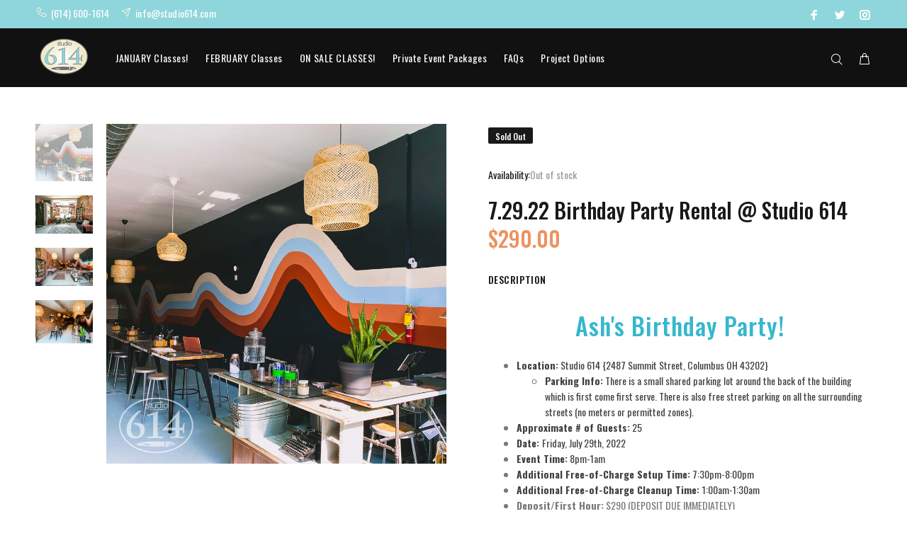

--- FILE ---
content_type: text/html; charset=utf-8
request_url: https://studio614.com/products/7-29-22-birthday-party-rental-studio-614
body_size: 19786
content:
<!doctype html>
<!--[if IE 9]> <html class="ie9 no-js" lang="en"> <![endif]-->
<!--[if (gt IE 9)|!(IE)]><!--> <html class="no-js" lang="en"> <!--<![endif]-->
<head>
  <!-- v1.0.8 Wokiee -->
  <!-- Basic page needs ================================================== -->
  <meta charset="utf-8">
  <!--[if IE]><meta http-equiv="X-UA-Compatible" content="IE=edge,chrome=1"><![endif]-->
  <meta name="viewport" content="width=device-width,initial-scale=1">
  <meta name="theme-color" content="#ec9260">
  <meta name="keywords" content="Shopify Template" />
  <meta name="author" content="p-themes">
  <link rel="canonical" href="https://studio614.com/products/7-29-22-birthday-party-rental-studio-614"><link rel="shortcut icon" href="//studio614.com/cdn/shop/t/5/assets/favicon.png?v=168750447888627363111571706903" type="image/x-icon" /><!-- Title and description ================================================== --><title>7.29.22 Birthday Party Rental @ Studio 614
</title><meta name="description" content="Ash&#39;s Birthday Party! Location: Studio 614 {2487 Summit Street, Columbus OH 43202} Parking Info: There is a small shared parking lot around the back of the building which is first come first serve. There is also free street parking on all the surrounding streets (no meters or permitted zones). Approximate # of Guests: "><!-- Social meta ================================================== --><!-- /snippets/social-meta-tags.liquid -->
<meta property="og:site_name" content="Studio 614">
<meta property="og:url" content="https://studio614.com/products/7-29-22-birthday-party-rental-studio-614">
<meta property="og:title" content="7.29.22 Birthday Party Rental @ Studio 614">
<meta property="og:type" content="product">
<meta property="og:description" content="Ash&#39;s Birthday Party! Location: Studio 614 {2487 Summit Street, Columbus OH 43202} Parking Info: There is a small shared parking lot around the back of the building which is first come first serve. There is also free street parking on all the surrounding streets (no meters or permitted zones). Approximate # of Guests: "><meta property="og:price:amount" content="290.00">
  <meta property="og:price:currency" content="USD"><meta property="og:image" content="http://studio614.com/cdn/shop/products/studio-614-venue-columbus_f12b22b3-197c-43f1-85b5-55f181091153_1200x1200.jpg?v=1651604142"><meta property="og:image" content="http://studio614.com/cdn/shop/products/Image-23_d777e0c0-bec7-4a21-a2b0-36bc740558b1_1200x1200.jpg?v=1651604142"><meta property="og:image" content="http://studio614.com/cdn/shop/products/Image-18_875e6acd-e2d3-48be-a8e2-3a7922cb64fd_1200x1200.jpg?v=1651604142">
<meta property="og:image:secure_url" content="https://studio614.com/cdn/shop/products/studio-614-venue-columbus_f12b22b3-197c-43f1-85b5-55f181091153_1200x1200.jpg?v=1651604142"><meta property="og:image:secure_url" content="https://studio614.com/cdn/shop/products/Image-23_d777e0c0-bec7-4a21-a2b0-36bc740558b1_1200x1200.jpg?v=1651604142"><meta property="og:image:secure_url" content="https://studio614.com/cdn/shop/products/Image-18_875e6acd-e2d3-48be-a8e2-3a7922cb64fd_1200x1200.jpg?v=1651604142">
<meta name="twitter:card" content="summary_large_image">
<meta name="twitter:title" content="7.29.22 Birthday Party Rental @ Studio 614">
<meta name="twitter:description" content="Ash&#39;s Birthday Party! Location: Studio 614 {2487 Summit Street, Columbus OH 43202} Parking Info: There is a small shared parking lot around the back of the building which is first come first serve. There is also free street parking on all the surrounding streets (no meters or permitted zones). Approximate # of Guests: ">
<!-- Helpers ================================================== -->

  <!-- CSS ================================================== -->
  <link href="https://fonts.googleapis.com/css?family=Oswald:100,200,300,400,500,600,700,800,900" rel="stylesheet">
<link href="//studio614.com/cdn/shop/t/5/assets/theme.css?v=32417278114065178261767647328" rel="stylesheet" type="text/css" media="all" />


<script src="//studio614.com/cdn/shop/t/5/assets/jquery.min.js?v=146653844047132007351548035925"></script>
  
  <!-- Header hook for plugins ================================================== -->
  <script>window.performance && window.performance.mark && window.performance.mark('shopify.content_for_header.start');</script><meta name="google-site-verification" content="LKWuCejBe1aS3zBlLM_xqzHNOAhYJMtFKQiqGDz_39g">
<meta name="facebook-domain-verification" content="5xlznlfax7wifjmbvm13a5v62ai2an">
<meta id="shopify-digital-wallet" name="shopify-digital-wallet" content="/17382013/digital_wallets/dialog">
<meta name="shopify-checkout-api-token" content="c1ad333493e5ee9d83ecf750cfeef430">
<link rel="alternate" type="application/json+oembed" href="https://studio614.com/products/7-29-22-birthday-party-rental-studio-614.oembed">
<script async="async" src="/checkouts/internal/preloads.js?locale=en-US"></script>
<script id="apple-pay-shop-capabilities" type="application/json">{"shopId":17382013,"countryCode":"US","currencyCode":"USD","merchantCapabilities":["supports3DS"],"merchantId":"gid:\/\/shopify\/Shop\/17382013","merchantName":"Studio 614","requiredBillingContactFields":["postalAddress","email","phone"],"requiredShippingContactFields":["postalAddress","email","phone"],"shippingType":"shipping","supportedNetworks":["visa","masterCard","amex","discover","elo","jcb"],"total":{"type":"pending","label":"Studio 614","amount":"1.00"},"shopifyPaymentsEnabled":true,"supportsSubscriptions":true}</script>
<script id="shopify-features" type="application/json">{"accessToken":"c1ad333493e5ee9d83ecf750cfeef430","betas":["rich-media-storefront-analytics"],"domain":"studio614.com","predictiveSearch":true,"shopId":17382013,"locale":"en"}</script>
<script>var Shopify = Shopify || {};
Shopify.shop = "studio-614-painting-classes.myshopify.com";
Shopify.locale = "en";
Shopify.currency = {"active":"USD","rate":"1.0"};
Shopify.country = "US";
Shopify.theme = {"name":"install-me-wokiee-v-1-0-8","id":44244926531,"schema_name":"Wokiee","schema_version":"1.0.8","theme_store_id":null,"role":"main"};
Shopify.theme.handle = "null";
Shopify.theme.style = {"id":null,"handle":null};
Shopify.cdnHost = "studio614.com/cdn";
Shopify.routes = Shopify.routes || {};
Shopify.routes.root = "/";</script>
<script type="module">!function(o){(o.Shopify=o.Shopify||{}).modules=!0}(window);</script>
<script>!function(o){function n(){var o=[];function n(){o.push(Array.prototype.slice.apply(arguments))}return n.q=o,n}var t=o.Shopify=o.Shopify||{};t.loadFeatures=n(),t.autoloadFeatures=n()}(window);</script>
<script id="shop-js-analytics" type="application/json">{"pageType":"product"}</script>
<script defer="defer" async type="module" src="//studio614.com/cdn/shopifycloud/shop-js/modules/v2/client.init-shop-cart-sync_BApSsMSl.en.esm.js"></script>
<script defer="defer" async type="module" src="//studio614.com/cdn/shopifycloud/shop-js/modules/v2/chunk.common_CBoos6YZ.esm.js"></script>
<script type="module">
  await import("//studio614.com/cdn/shopifycloud/shop-js/modules/v2/client.init-shop-cart-sync_BApSsMSl.en.esm.js");
await import("//studio614.com/cdn/shopifycloud/shop-js/modules/v2/chunk.common_CBoos6YZ.esm.js");

  window.Shopify.SignInWithShop?.initShopCartSync?.({"fedCMEnabled":true,"windoidEnabled":true});

</script>
<script>(function() {
  var isLoaded = false;
  function asyncLoad() {
    if (isLoaded) return;
    isLoaded = true;
    var urls = ["\/\/d1liekpayvooaz.cloudfront.net\/apps\/customizery\/customizery.js?shop=studio-614-painting-classes.myshopify.com","\/\/shopify.privy.com\/widget.js?shop=studio-614-painting-classes.myshopify.com","https:\/\/cdn.hextom.com\/js\/quickannouncementbar.js?shop=studio-614-painting-classes.myshopify.com"];
    for (var i = 0; i < urls.length; i++) {
      var s = document.createElement('script');
      s.type = 'text/javascript';
      s.async = true;
      s.src = urls[i];
      var x = document.getElementsByTagName('script')[0];
      x.parentNode.insertBefore(s, x);
    }
  };
  if(window.attachEvent) {
    window.attachEvent('onload', asyncLoad);
  } else {
    window.addEventListener('load', asyncLoad, false);
  }
})();</script>
<script id="__st">var __st={"a":17382013,"offset":-18000,"reqid":"ce28da48-f535-48ac-ae68-8acbe613f32e-1768881400","pageurl":"studio614.com\/products\/7-29-22-birthday-party-rental-studio-614","u":"0591eded4d11","p":"product","rtyp":"product","rid":7266597142726};</script>
<script>window.ShopifyPaypalV4VisibilityTracking = true;</script>
<script id="captcha-bootstrap">!function(){'use strict';const t='contact',e='account',n='new_comment',o=[[t,t],['blogs',n],['comments',n],[t,'customer']],c=[[e,'customer_login'],[e,'guest_login'],[e,'recover_customer_password'],[e,'create_customer']],r=t=>t.map((([t,e])=>`form[action*='/${t}']:not([data-nocaptcha='true']) input[name='form_type'][value='${e}']`)).join(','),a=t=>()=>t?[...document.querySelectorAll(t)].map((t=>t.form)):[];function s(){const t=[...o],e=r(t);return a(e)}const i='password',u='form_key',d=['recaptcha-v3-token','g-recaptcha-response','h-captcha-response',i],f=()=>{try{return window.sessionStorage}catch{return}},m='__shopify_v',_=t=>t.elements[u];function p(t,e,n=!1){try{const o=window.sessionStorage,c=JSON.parse(o.getItem(e)),{data:r}=function(t){const{data:e,action:n}=t;return t[m]||n?{data:e,action:n}:{data:t,action:n}}(c);for(const[e,n]of Object.entries(r))t.elements[e]&&(t.elements[e].value=n);n&&o.removeItem(e)}catch(o){console.error('form repopulation failed',{error:o})}}const l='form_type',E='cptcha';function T(t){t.dataset[E]=!0}const w=window,h=w.document,L='Shopify',v='ce_forms',y='captcha';let A=!1;((t,e)=>{const n=(g='f06e6c50-85a8-45c8-87d0-21a2b65856fe',I='https://cdn.shopify.com/shopifycloud/storefront-forms-hcaptcha/ce_storefront_forms_captcha_hcaptcha.v1.5.2.iife.js',D={infoText:'Protected by hCaptcha',privacyText:'Privacy',termsText:'Terms'},(t,e,n)=>{const o=w[L][v],c=o.bindForm;if(c)return c(t,g,e,D).then(n);var r;o.q.push([[t,g,e,D],n]),r=I,A||(h.body.append(Object.assign(h.createElement('script'),{id:'captcha-provider',async:!0,src:r})),A=!0)});var g,I,D;w[L]=w[L]||{},w[L][v]=w[L][v]||{},w[L][v].q=[],w[L][y]=w[L][y]||{},w[L][y].protect=function(t,e){n(t,void 0,e),T(t)},Object.freeze(w[L][y]),function(t,e,n,w,h,L){const[v,y,A,g]=function(t,e,n){const i=e?o:[],u=t?c:[],d=[...i,...u],f=r(d),m=r(i),_=r(d.filter((([t,e])=>n.includes(e))));return[a(f),a(m),a(_),s()]}(w,h,L),I=t=>{const e=t.target;return e instanceof HTMLFormElement?e:e&&e.form},D=t=>v().includes(t);t.addEventListener('submit',(t=>{const e=I(t);if(!e)return;const n=D(e)&&!e.dataset.hcaptchaBound&&!e.dataset.recaptchaBound,o=_(e),c=g().includes(e)&&(!o||!o.value);(n||c)&&t.preventDefault(),c&&!n&&(function(t){try{if(!f())return;!function(t){const e=f();if(!e)return;const n=_(t);if(!n)return;const o=n.value;o&&e.removeItem(o)}(t);const e=Array.from(Array(32),(()=>Math.random().toString(36)[2])).join('');!function(t,e){_(t)||t.append(Object.assign(document.createElement('input'),{type:'hidden',name:u})),t.elements[u].value=e}(t,e),function(t,e){const n=f();if(!n)return;const o=[...t.querySelectorAll(`input[type='${i}']`)].map((({name:t})=>t)),c=[...d,...o],r={};for(const[a,s]of new FormData(t).entries())c.includes(a)||(r[a]=s);n.setItem(e,JSON.stringify({[m]:1,action:t.action,data:r}))}(t,e)}catch(e){console.error('failed to persist form',e)}}(e),e.submit())}));const S=(t,e)=>{t&&!t.dataset[E]&&(n(t,e.some((e=>e===t))),T(t))};for(const o of['focusin','change'])t.addEventListener(o,(t=>{const e=I(t);D(e)&&S(e,y())}));const B=e.get('form_key'),M=e.get(l),P=B&&M;t.addEventListener('DOMContentLoaded',(()=>{const t=y();if(P)for(const e of t)e.elements[l].value===M&&p(e,B);[...new Set([...A(),...v().filter((t=>'true'===t.dataset.shopifyCaptcha))])].forEach((e=>S(e,t)))}))}(h,new URLSearchParams(w.location.search),n,t,e,['guest_login'])})(!0,!0)}();</script>
<script integrity="sha256-4kQ18oKyAcykRKYeNunJcIwy7WH5gtpwJnB7kiuLZ1E=" data-source-attribution="shopify.loadfeatures" defer="defer" src="//studio614.com/cdn/shopifycloud/storefront/assets/storefront/load_feature-a0a9edcb.js" crossorigin="anonymous"></script>
<script data-source-attribution="shopify.dynamic_checkout.dynamic.init">var Shopify=Shopify||{};Shopify.PaymentButton=Shopify.PaymentButton||{isStorefrontPortableWallets:!0,init:function(){window.Shopify.PaymentButton.init=function(){};var t=document.createElement("script");t.src="https://studio614.com/cdn/shopifycloud/portable-wallets/latest/portable-wallets.en.js",t.type="module",document.head.appendChild(t)}};
</script>
<script data-source-attribution="shopify.dynamic_checkout.buyer_consent">
  function portableWalletsHideBuyerConsent(e){var t=document.getElementById("shopify-buyer-consent"),n=document.getElementById("shopify-subscription-policy-button");t&&n&&(t.classList.add("hidden"),t.setAttribute("aria-hidden","true"),n.removeEventListener("click",e))}function portableWalletsShowBuyerConsent(e){var t=document.getElementById("shopify-buyer-consent"),n=document.getElementById("shopify-subscription-policy-button");t&&n&&(t.classList.remove("hidden"),t.removeAttribute("aria-hidden"),n.addEventListener("click",e))}window.Shopify?.PaymentButton&&(window.Shopify.PaymentButton.hideBuyerConsent=portableWalletsHideBuyerConsent,window.Shopify.PaymentButton.showBuyerConsent=portableWalletsShowBuyerConsent);
</script>
<script data-source-attribution="shopify.dynamic_checkout.cart.bootstrap">document.addEventListener("DOMContentLoaded",(function(){function t(){return document.querySelector("shopify-accelerated-checkout-cart, shopify-accelerated-checkout")}if(t())Shopify.PaymentButton.init();else{new MutationObserver((function(e,n){t()&&(Shopify.PaymentButton.init(),n.disconnect())})).observe(document.body,{childList:!0,subtree:!0})}}));
</script>
<link id="shopify-accelerated-checkout-styles" rel="stylesheet" media="screen" href="https://studio614.com/cdn/shopifycloud/portable-wallets/latest/accelerated-checkout-backwards-compat.css" crossorigin="anonymous">
<style id="shopify-accelerated-checkout-cart">
        #shopify-buyer-consent {
  margin-top: 1em;
  display: inline-block;
  width: 100%;
}

#shopify-buyer-consent.hidden {
  display: none;
}

#shopify-subscription-policy-button {
  background: none;
  border: none;
  padding: 0;
  text-decoration: underline;
  font-size: inherit;
  cursor: pointer;
}

#shopify-subscription-policy-button::before {
  box-shadow: none;
}

      </style>
<link rel="stylesheet" media="screen" href="//studio614.com/cdn/shop/t/5/compiled_assets/styles.css?v=1515">
<script id="sections-script" data-sections="promo-fixed" defer="defer" src="//studio614.com/cdn/shop/t/5/compiled_assets/scripts.js?v=1515"></script>
<script>window.performance && window.performance.mark && window.performance.mark('shopify.content_for_header.end');</script>
  <!-- /Header hook for plugins ================================================== --><style>
    [data-rating="0.0"]{
      display:none !important;
    }
  </style><link href="https://monorail-edge.shopifysvc.com" rel="dns-prefetch">
<script>(function(){if ("sendBeacon" in navigator && "performance" in window) {try {var session_token_from_headers = performance.getEntriesByType('navigation')[0].serverTiming.find(x => x.name == '_s').description;} catch {var session_token_from_headers = undefined;}var session_cookie_matches = document.cookie.match(/_shopify_s=([^;]*)/);var session_token_from_cookie = session_cookie_matches && session_cookie_matches.length === 2 ? session_cookie_matches[1] : "";var session_token = session_token_from_headers || session_token_from_cookie || "";function handle_abandonment_event(e) {var entries = performance.getEntries().filter(function(entry) {return /monorail-edge.shopifysvc.com/.test(entry.name);});if (!window.abandonment_tracked && entries.length === 0) {window.abandonment_tracked = true;var currentMs = Date.now();var navigation_start = performance.timing.navigationStart;var payload = {shop_id: 17382013,url: window.location.href,navigation_start,duration: currentMs - navigation_start,session_token,page_type: "product"};window.navigator.sendBeacon("https://monorail-edge.shopifysvc.com/v1/produce", JSON.stringify({schema_id: "online_store_buyer_site_abandonment/1.1",payload: payload,metadata: {event_created_at_ms: currentMs,event_sent_at_ms: currentMs}}));}}window.addEventListener('pagehide', handle_abandonment_event);}}());</script>
<script id="web-pixels-manager-setup">(function e(e,d,r,n,o){if(void 0===o&&(o={}),!Boolean(null===(a=null===(i=window.Shopify)||void 0===i?void 0:i.analytics)||void 0===a?void 0:a.replayQueue)){var i,a;window.Shopify=window.Shopify||{};var t=window.Shopify;t.analytics=t.analytics||{};var s=t.analytics;s.replayQueue=[],s.publish=function(e,d,r){return s.replayQueue.push([e,d,r]),!0};try{self.performance.mark("wpm:start")}catch(e){}var l=function(){var e={modern:/Edge?\/(1{2}[4-9]|1[2-9]\d|[2-9]\d{2}|\d{4,})\.\d+(\.\d+|)|Firefox\/(1{2}[4-9]|1[2-9]\d|[2-9]\d{2}|\d{4,})\.\d+(\.\d+|)|Chrom(ium|e)\/(9{2}|\d{3,})\.\d+(\.\d+|)|(Maci|X1{2}).+ Version\/(15\.\d+|(1[6-9]|[2-9]\d|\d{3,})\.\d+)([,.]\d+|)( \(\w+\)|)( Mobile\/\w+|) Safari\/|Chrome.+OPR\/(9{2}|\d{3,})\.\d+\.\d+|(CPU[ +]OS|iPhone[ +]OS|CPU[ +]iPhone|CPU IPhone OS|CPU iPad OS)[ +]+(15[._]\d+|(1[6-9]|[2-9]\d|\d{3,})[._]\d+)([._]\d+|)|Android:?[ /-](13[3-9]|1[4-9]\d|[2-9]\d{2}|\d{4,})(\.\d+|)(\.\d+|)|Android.+Firefox\/(13[5-9]|1[4-9]\d|[2-9]\d{2}|\d{4,})\.\d+(\.\d+|)|Android.+Chrom(ium|e)\/(13[3-9]|1[4-9]\d|[2-9]\d{2}|\d{4,})\.\d+(\.\d+|)|SamsungBrowser\/([2-9]\d|\d{3,})\.\d+/,legacy:/Edge?\/(1[6-9]|[2-9]\d|\d{3,})\.\d+(\.\d+|)|Firefox\/(5[4-9]|[6-9]\d|\d{3,})\.\d+(\.\d+|)|Chrom(ium|e)\/(5[1-9]|[6-9]\d|\d{3,})\.\d+(\.\d+|)([\d.]+$|.*Safari\/(?![\d.]+ Edge\/[\d.]+$))|(Maci|X1{2}).+ Version\/(10\.\d+|(1[1-9]|[2-9]\d|\d{3,})\.\d+)([,.]\d+|)( \(\w+\)|)( Mobile\/\w+|) Safari\/|Chrome.+OPR\/(3[89]|[4-9]\d|\d{3,})\.\d+\.\d+|(CPU[ +]OS|iPhone[ +]OS|CPU[ +]iPhone|CPU IPhone OS|CPU iPad OS)[ +]+(10[._]\d+|(1[1-9]|[2-9]\d|\d{3,})[._]\d+)([._]\d+|)|Android:?[ /-](13[3-9]|1[4-9]\d|[2-9]\d{2}|\d{4,})(\.\d+|)(\.\d+|)|Mobile Safari.+OPR\/([89]\d|\d{3,})\.\d+\.\d+|Android.+Firefox\/(13[5-9]|1[4-9]\d|[2-9]\d{2}|\d{4,})\.\d+(\.\d+|)|Android.+Chrom(ium|e)\/(13[3-9]|1[4-9]\d|[2-9]\d{2}|\d{4,})\.\d+(\.\d+|)|Android.+(UC? ?Browser|UCWEB|U3)[ /]?(15\.([5-9]|\d{2,})|(1[6-9]|[2-9]\d|\d{3,})\.\d+)\.\d+|SamsungBrowser\/(5\.\d+|([6-9]|\d{2,})\.\d+)|Android.+MQ{2}Browser\/(14(\.(9|\d{2,})|)|(1[5-9]|[2-9]\d|\d{3,})(\.\d+|))(\.\d+|)|K[Aa][Ii]OS\/(3\.\d+|([4-9]|\d{2,})\.\d+)(\.\d+|)/},d=e.modern,r=e.legacy,n=navigator.userAgent;return n.match(d)?"modern":n.match(r)?"legacy":"unknown"}(),u="modern"===l?"modern":"legacy",c=(null!=n?n:{modern:"",legacy:""})[u],f=function(e){return[e.baseUrl,"/wpm","/b",e.hashVersion,"modern"===e.buildTarget?"m":"l",".js"].join("")}({baseUrl:d,hashVersion:r,buildTarget:u}),m=function(e){var d=e.version,r=e.bundleTarget,n=e.surface,o=e.pageUrl,i=e.monorailEndpoint;return{emit:function(e){var a=e.status,t=e.errorMsg,s=(new Date).getTime(),l=JSON.stringify({metadata:{event_sent_at_ms:s},events:[{schema_id:"web_pixels_manager_load/3.1",payload:{version:d,bundle_target:r,page_url:o,status:a,surface:n,error_msg:t},metadata:{event_created_at_ms:s}}]});if(!i)return console&&console.warn&&console.warn("[Web Pixels Manager] No Monorail endpoint provided, skipping logging."),!1;try{return self.navigator.sendBeacon.bind(self.navigator)(i,l)}catch(e){}var u=new XMLHttpRequest;try{return u.open("POST",i,!0),u.setRequestHeader("Content-Type","text/plain"),u.send(l),!0}catch(e){return console&&console.warn&&console.warn("[Web Pixels Manager] Got an unhandled error while logging to Monorail."),!1}}}}({version:r,bundleTarget:l,surface:e.surface,pageUrl:self.location.href,monorailEndpoint:e.monorailEndpoint});try{o.browserTarget=l,function(e){var d=e.src,r=e.async,n=void 0===r||r,o=e.onload,i=e.onerror,a=e.sri,t=e.scriptDataAttributes,s=void 0===t?{}:t,l=document.createElement("script"),u=document.querySelector("head"),c=document.querySelector("body");if(l.async=n,l.src=d,a&&(l.integrity=a,l.crossOrigin="anonymous"),s)for(var f in s)if(Object.prototype.hasOwnProperty.call(s,f))try{l.dataset[f]=s[f]}catch(e){}if(o&&l.addEventListener("load",o),i&&l.addEventListener("error",i),u)u.appendChild(l);else{if(!c)throw new Error("Did not find a head or body element to append the script");c.appendChild(l)}}({src:f,async:!0,onload:function(){if(!function(){var e,d;return Boolean(null===(d=null===(e=window.Shopify)||void 0===e?void 0:e.analytics)||void 0===d?void 0:d.initialized)}()){var d=window.webPixelsManager.init(e)||void 0;if(d){var r=window.Shopify.analytics;r.replayQueue.forEach((function(e){var r=e[0],n=e[1],o=e[2];d.publishCustomEvent(r,n,o)})),r.replayQueue=[],r.publish=d.publishCustomEvent,r.visitor=d.visitor,r.initialized=!0}}},onerror:function(){return m.emit({status:"failed",errorMsg:"".concat(f," has failed to load")})},sri:function(e){var d=/^sha384-[A-Za-z0-9+/=]+$/;return"string"==typeof e&&d.test(e)}(c)?c:"",scriptDataAttributes:o}),m.emit({status:"loading"})}catch(e){m.emit({status:"failed",errorMsg:(null==e?void 0:e.message)||"Unknown error"})}}})({shopId: 17382013,storefrontBaseUrl: "https://studio614.com",extensionsBaseUrl: "https://extensions.shopifycdn.com/cdn/shopifycloud/web-pixels-manager",monorailEndpoint: "https://monorail-edge.shopifysvc.com/unstable/produce_batch",surface: "storefront-renderer",enabledBetaFlags: ["2dca8a86"],webPixelsConfigList: [{"id":"797868309","configuration":"{\"config\":\"{\\\"pixel_id\\\":\\\"G-753J057WTM\\\",\\\"google_tag_ids\\\":[\\\"G-753J057WTM\\\",\\\"GT-5NRX8G3J\\\"],\\\"target_country\\\":\\\"US\\\",\\\"gtag_events\\\":[{\\\"type\\\":\\\"begin_checkout\\\",\\\"action_label\\\":\\\"G-753J057WTM\\\"},{\\\"type\\\":\\\"search\\\",\\\"action_label\\\":\\\"G-753J057WTM\\\"},{\\\"type\\\":\\\"view_item\\\",\\\"action_label\\\":[\\\"G-753J057WTM\\\",\\\"MC-J3277S9ZVV\\\"]},{\\\"type\\\":\\\"purchase\\\",\\\"action_label\\\":[\\\"G-753J057WTM\\\",\\\"MC-J3277S9ZVV\\\"]},{\\\"type\\\":\\\"page_view\\\",\\\"action_label\\\":[\\\"G-753J057WTM\\\",\\\"MC-J3277S9ZVV\\\"]},{\\\"type\\\":\\\"add_payment_info\\\",\\\"action_label\\\":\\\"G-753J057WTM\\\"},{\\\"type\\\":\\\"add_to_cart\\\",\\\"action_label\\\":\\\"G-753J057WTM\\\"}],\\\"enable_monitoring_mode\\\":false}\"}","eventPayloadVersion":"v1","runtimeContext":"OPEN","scriptVersion":"b2a88bafab3e21179ed38636efcd8a93","type":"APP","apiClientId":1780363,"privacyPurposes":[],"dataSharingAdjustments":{"protectedCustomerApprovalScopes":["read_customer_address","read_customer_email","read_customer_name","read_customer_personal_data","read_customer_phone"]}},{"id":"328663317","configuration":"{\"pixel_id\":\"2981502988747725\",\"pixel_type\":\"facebook_pixel\",\"metaapp_system_user_token\":\"-\"}","eventPayloadVersion":"v1","runtimeContext":"OPEN","scriptVersion":"ca16bc87fe92b6042fbaa3acc2fbdaa6","type":"APP","apiClientId":2329312,"privacyPurposes":["ANALYTICS","MARKETING","SALE_OF_DATA"],"dataSharingAdjustments":{"protectedCustomerApprovalScopes":["read_customer_address","read_customer_email","read_customer_name","read_customer_personal_data","read_customer_phone"]}},{"id":"107249941","eventPayloadVersion":"v1","runtimeContext":"LAX","scriptVersion":"1","type":"CUSTOM","privacyPurposes":["MARKETING"],"name":"Meta pixel (migrated)"},{"id":"116031765","eventPayloadVersion":"v1","runtimeContext":"LAX","scriptVersion":"1","type":"CUSTOM","privacyPurposes":["ANALYTICS"],"name":"Google Analytics tag (migrated)"},{"id":"shopify-app-pixel","configuration":"{}","eventPayloadVersion":"v1","runtimeContext":"STRICT","scriptVersion":"0450","apiClientId":"shopify-pixel","type":"APP","privacyPurposes":["ANALYTICS","MARKETING"]},{"id":"shopify-custom-pixel","eventPayloadVersion":"v1","runtimeContext":"LAX","scriptVersion":"0450","apiClientId":"shopify-pixel","type":"CUSTOM","privacyPurposes":["ANALYTICS","MARKETING"]}],isMerchantRequest: false,initData: {"shop":{"name":"Studio 614","paymentSettings":{"currencyCode":"USD"},"myshopifyDomain":"studio-614-painting-classes.myshopify.com","countryCode":"US","storefrontUrl":"https:\/\/studio614.com"},"customer":null,"cart":null,"checkout":null,"productVariants":[{"price":{"amount":290.0,"currencyCode":"USD"},"product":{"title":"7.29.22 Birthday Party Rental @ Studio 614","vendor":"Studio 614 {the premier art studio of Columbus, OH}","id":"7266597142726","untranslatedTitle":"7.29.22 Birthday Party Rental @ Studio 614","url":"\/products\/7-29-22-birthday-party-rental-studio-614","type":"Private Events"},"id":"41822523326662","image":{"src":"\/\/studio614.com\/cdn\/shop\/products\/studio-614-venue-columbus_f12b22b3-197c-43f1-85b5-55f181091153.jpg?v=1651604142"},"sku":"07292022-rental","title":"Deposit\/First Hour","untranslatedTitle":"Deposit\/First Hour"},{"price":{"amount":500.0,"currencyCode":"USD"},"product":{"title":"7.29.22 Birthday Party Rental @ Studio 614","vendor":"Studio 614 {the premier art studio of Columbus, OH}","id":"7266597142726","untranslatedTitle":"7.29.22 Birthday Party Rental @ Studio 614","url":"\/products\/7-29-22-birthday-party-rental-studio-614","type":"Private Events"},"id":"42299461042374","image":{"src":"\/\/studio614.com\/cdn\/shop\/products\/studio-614-venue-columbus_f12b22b3-197c-43f1-85b5-55f181091153.jpg?v=1651604142"},"sku":"072922-remainder","title":"Remainder Owed","untranslatedTitle":"Remainder Owed"}],"purchasingCompany":null},},"https://studio614.com/cdn","fcfee988w5aeb613cpc8e4bc33m6693e112",{"modern":"","legacy":""},{"shopId":"17382013","storefrontBaseUrl":"https:\/\/studio614.com","extensionBaseUrl":"https:\/\/extensions.shopifycdn.com\/cdn\/shopifycloud\/web-pixels-manager","surface":"storefront-renderer","enabledBetaFlags":"[\"2dca8a86\"]","isMerchantRequest":"false","hashVersion":"fcfee988w5aeb613cpc8e4bc33m6693e112","publish":"custom","events":"[[\"page_viewed\",{}],[\"product_viewed\",{\"productVariant\":{\"price\":{\"amount\":290.0,\"currencyCode\":\"USD\"},\"product\":{\"title\":\"7.29.22 Birthday Party Rental @ Studio 614\",\"vendor\":\"Studio 614 {the premier art studio of Columbus, OH}\",\"id\":\"7266597142726\",\"untranslatedTitle\":\"7.29.22 Birthday Party Rental @ Studio 614\",\"url\":\"\/products\/7-29-22-birthday-party-rental-studio-614\",\"type\":\"Private Events\"},\"id\":\"41822523326662\",\"image\":{\"src\":\"\/\/studio614.com\/cdn\/shop\/products\/studio-614-venue-columbus_f12b22b3-197c-43f1-85b5-55f181091153.jpg?v=1651604142\"},\"sku\":\"07292022-rental\",\"title\":\"Deposit\/First Hour\",\"untranslatedTitle\":\"Deposit\/First Hour\"}}]]"});</script><script>
  window.ShopifyAnalytics = window.ShopifyAnalytics || {};
  window.ShopifyAnalytics.meta = window.ShopifyAnalytics.meta || {};
  window.ShopifyAnalytics.meta.currency = 'USD';
  var meta = {"product":{"id":7266597142726,"gid":"gid:\/\/shopify\/Product\/7266597142726","vendor":"Studio 614 {the premier art studio of Columbus, OH}","type":"Private Events","handle":"7-29-22-birthday-party-rental-studio-614","variants":[{"id":41822523326662,"price":29000,"name":"7.29.22 Birthday Party Rental @ Studio 614 - Deposit\/First Hour","public_title":"Deposit\/First Hour","sku":"07292022-rental"},{"id":42299461042374,"price":50000,"name":"7.29.22 Birthday Party Rental @ Studio 614 - Remainder Owed","public_title":"Remainder Owed","sku":"072922-remainder"}],"remote":false},"page":{"pageType":"product","resourceType":"product","resourceId":7266597142726,"requestId":"ce28da48-f535-48ac-ae68-8acbe613f32e-1768881400"}};
  for (var attr in meta) {
    window.ShopifyAnalytics.meta[attr] = meta[attr];
  }
</script>
<script class="analytics">
  (function () {
    var customDocumentWrite = function(content) {
      var jquery = null;

      if (window.jQuery) {
        jquery = window.jQuery;
      } else if (window.Checkout && window.Checkout.$) {
        jquery = window.Checkout.$;
      }

      if (jquery) {
        jquery('body').append(content);
      }
    };

    var hasLoggedConversion = function(token) {
      if (token) {
        return document.cookie.indexOf('loggedConversion=' + token) !== -1;
      }
      return false;
    }

    var setCookieIfConversion = function(token) {
      if (token) {
        var twoMonthsFromNow = new Date(Date.now());
        twoMonthsFromNow.setMonth(twoMonthsFromNow.getMonth() + 2);

        document.cookie = 'loggedConversion=' + token + '; expires=' + twoMonthsFromNow;
      }
    }

    var trekkie = window.ShopifyAnalytics.lib = window.trekkie = window.trekkie || [];
    if (trekkie.integrations) {
      return;
    }
    trekkie.methods = [
      'identify',
      'page',
      'ready',
      'track',
      'trackForm',
      'trackLink'
    ];
    trekkie.factory = function(method) {
      return function() {
        var args = Array.prototype.slice.call(arguments);
        args.unshift(method);
        trekkie.push(args);
        return trekkie;
      };
    };
    for (var i = 0; i < trekkie.methods.length; i++) {
      var key = trekkie.methods[i];
      trekkie[key] = trekkie.factory(key);
    }
    trekkie.load = function(config) {
      trekkie.config = config || {};
      trekkie.config.initialDocumentCookie = document.cookie;
      var first = document.getElementsByTagName('script')[0];
      var script = document.createElement('script');
      script.type = 'text/javascript';
      script.onerror = function(e) {
        var scriptFallback = document.createElement('script');
        scriptFallback.type = 'text/javascript';
        scriptFallback.onerror = function(error) {
                var Monorail = {
      produce: function produce(monorailDomain, schemaId, payload) {
        var currentMs = new Date().getTime();
        var event = {
          schema_id: schemaId,
          payload: payload,
          metadata: {
            event_created_at_ms: currentMs,
            event_sent_at_ms: currentMs
          }
        };
        return Monorail.sendRequest("https://" + monorailDomain + "/v1/produce", JSON.stringify(event));
      },
      sendRequest: function sendRequest(endpointUrl, payload) {
        // Try the sendBeacon API
        if (window && window.navigator && typeof window.navigator.sendBeacon === 'function' && typeof window.Blob === 'function' && !Monorail.isIos12()) {
          var blobData = new window.Blob([payload], {
            type: 'text/plain'
          });

          if (window.navigator.sendBeacon(endpointUrl, blobData)) {
            return true;
          } // sendBeacon was not successful

        } // XHR beacon

        var xhr = new XMLHttpRequest();

        try {
          xhr.open('POST', endpointUrl);
          xhr.setRequestHeader('Content-Type', 'text/plain');
          xhr.send(payload);
        } catch (e) {
          console.log(e);
        }

        return false;
      },
      isIos12: function isIos12() {
        return window.navigator.userAgent.lastIndexOf('iPhone; CPU iPhone OS 12_') !== -1 || window.navigator.userAgent.lastIndexOf('iPad; CPU OS 12_') !== -1;
      }
    };
    Monorail.produce('monorail-edge.shopifysvc.com',
      'trekkie_storefront_load_errors/1.1',
      {shop_id: 17382013,
      theme_id: 44244926531,
      app_name: "storefront",
      context_url: window.location.href,
      source_url: "//studio614.com/cdn/s/trekkie.storefront.cd680fe47e6c39ca5d5df5f0a32d569bc48c0f27.min.js"});

        };
        scriptFallback.async = true;
        scriptFallback.src = '//studio614.com/cdn/s/trekkie.storefront.cd680fe47e6c39ca5d5df5f0a32d569bc48c0f27.min.js';
        first.parentNode.insertBefore(scriptFallback, first);
      };
      script.async = true;
      script.src = '//studio614.com/cdn/s/trekkie.storefront.cd680fe47e6c39ca5d5df5f0a32d569bc48c0f27.min.js';
      first.parentNode.insertBefore(script, first);
    };
    trekkie.load(
      {"Trekkie":{"appName":"storefront","development":false,"defaultAttributes":{"shopId":17382013,"isMerchantRequest":null,"themeId":44244926531,"themeCityHash":"8000333962920431669","contentLanguage":"en","currency":"USD","eventMetadataId":"fbd62b02-ea86-4da6-b6b0-bec57eaaf86c"},"isServerSideCookieWritingEnabled":true,"monorailRegion":"shop_domain","enabledBetaFlags":["65f19447"]},"Session Attribution":{},"S2S":{"facebookCapiEnabled":true,"source":"trekkie-storefront-renderer","apiClientId":580111}}
    );

    var loaded = false;
    trekkie.ready(function() {
      if (loaded) return;
      loaded = true;

      window.ShopifyAnalytics.lib = window.trekkie;

      var originalDocumentWrite = document.write;
      document.write = customDocumentWrite;
      try { window.ShopifyAnalytics.merchantGoogleAnalytics.call(this); } catch(error) {};
      document.write = originalDocumentWrite;

      window.ShopifyAnalytics.lib.page(null,{"pageType":"product","resourceType":"product","resourceId":7266597142726,"requestId":"ce28da48-f535-48ac-ae68-8acbe613f32e-1768881400","shopifyEmitted":true});

      var match = window.location.pathname.match(/checkouts\/(.+)\/(thank_you|post_purchase)/)
      var token = match? match[1]: undefined;
      if (!hasLoggedConversion(token)) {
        setCookieIfConversion(token);
        window.ShopifyAnalytics.lib.track("Viewed Product",{"currency":"USD","variantId":41822523326662,"productId":7266597142726,"productGid":"gid:\/\/shopify\/Product\/7266597142726","name":"7.29.22 Birthday Party Rental @ Studio 614 - Deposit\/First Hour","price":"290.00","sku":"07292022-rental","brand":"Studio 614 {the premier art studio of Columbus, OH}","variant":"Deposit\/First Hour","category":"Private Events","nonInteraction":true,"remote":false},undefined,undefined,{"shopifyEmitted":true});
      window.ShopifyAnalytics.lib.track("monorail:\/\/trekkie_storefront_viewed_product\/1.1",{"currency":"USD","variantId":41822523326662,"productId":7266597142726,"productGid":"gid:\/\/shopify\/Product\/7266597142726","name":"7.29.22 Birthday Party Rental @ Studio 614 - Deposit\/First Hour","price":"290.00","sku":"07292022-rental","brand":"Studio 614 {the premier art studio of Columbus, OH}","variant":"Deposit\/First Hour","category":"Private Events","nonInteraction":true,"remote":false,"referer":"https:\/\/studio614.com\/products\/7-29-22-birthday-party-rental-studio-614"});
      }
    });


        var eventsListenerScript = document.createElement('script');
        eventsListenerScript.async = true;
        eventsListenerScript.src = "//studio614.com/cdn/shopifycloud/storefront/assets/shop_events_listener-3da45d37.js";
        document.getElementsByTagName('head')[0].appendChild(eventsListenerScript);

})();</script>
  <script>
  if (!window.ga || (window.ga && typeof window.ga !== 'function')) {
    window.ga = function ga() {
      (window.ga.q = window.ga.q || []).push(arguments);
      if (window.Shopify && window.Shopify.analytics && typeof window.Shopify.analytics.publish === 'function') {
        window.Shopify.analytics.publish("ga_stub_called", {}, {sendTo: "google_osp_migration"});
      }
      console.error("Shopify's Google Analytics stub called with:", Array.from(arguments), "\nSee https://help.shopify.com/manual/promoting-marketing/pixels/pixel-migration#google for more information.");
    };
    if (window.Shopify && window.Shopify.analytics && typeof window.Shopify.analytics.publish === 'function') {
      window.Shopify.analytics.publish("ga_stub_initialized", {}, {sendTo: "google_osp_migration"});
    }
  }
</script>
<script
  defer
  src="https://studio614.com/cdn/shopifycloud/perf-kit/shopify-perf-kit-3.0.4.min.js"
  data-application="storefront-renderer"
  data-shop-id="17382013"
  data-render-region="gcp-us-central1"
  data-page-type="product"
  data-theme-instance-id="44244926531"
  data-theme-name="Wokiee"
  data-theme-version="1.0.8"
  data-monorail-region="shop_domain"
  data-resource-timing-sampling-rate="10"
  data-shs="true"
  data-shs-beacon="true"
  data-shs-export-with-fetch="true"
  data-shs-logs-sample-rate="1"
  data-shs-beacon-endpoint="https://studio614.com/api/collect"
></script>
</head>
<body ><div id="shopify-section-header-template" class="shopify-section"><nav class="panel-menu mobile-main-menu">
  <ul><li>
      <a href="/collections/january-open-classes">JANUARY Classes!</a></li><li>
      <a href="/collections/february-open-classes">FEBRUARY Classes</a></li><li>
      <a href="/collections/on-sale-classes">ON SALE CLASSES! </a></li><li>
      <a href="https://studio614.co/private-event-packages/">Private Event Packages</a><ul><li>
          <a href="https://studio614.co/private-event-packages/">Private Class Packages</a></li><li>
          <a href="https://studio614.co/kids-party-packages/">Kids Parties</a></li><li>
          <a href="/collections/rent-our-venue">Rent Our Venue</a></li></ul></li><li>
      <a href="https://studio614.co/faqs/">FAQs</a><ul><li>
          <a href="https://studio614.co/faqs/">FAQ</a></li><li>
          <a href="https://studio614.com/collections/gift-cards/products/gift-card">Gift Cards</a></li><li>
          <a href="/pages/contact">Contact</a></li></ul></li><li>
      <a href="https://studio614.co/gallery/">Project Options</a><ul><li>
          <a href="https://studio614.co/gallery/">Canvas Painting Gallery</a></li><li>
          <a href="https://studio614.co/diy-projects/">DIY Projects </a></li></ul></li></ul>
</nav><header class="desctop-menu-large small-header"><div class="tt-color-scheme-01">
  <div class="container">
    <div class="tt-header-row tt-top-row">
      <div class="tt-col-left">
        <div class="tt-box-info">
<ul>
<li>
<i class="icon-f-93"></i>(614) 600-1614
</li>
<li>
<i class="icon-f-96"></i>info@studio614.com
</li>
</ul>
</div>
      </div><div class="tt-col-right ml-auto">
        <ul class="tt-social-icon"><li><a class="icon-g-64" target="_blank" href="https://www.facebook.com/thestudio614"></a></li><li><a class="icon-h-58" target="_blank" href="https://twitter.com/thestudio614"></a></li><li><a class="icon-g-67" target="_blank" href="https://www.instagram.com/thestudio614/"></a></li></ul>
      </div></div>
  </div>
</div><!-- tt-mobile-header -->
<div class="tt-mobile-header">
  <div class="container-fluid">
    <div class="tt-header-row">
      <div class="tt-mobile-parent-menu">
        <div class="tt-menu-toggle mainmenumob-js">
          <svg version="1.1" id="Layer_1" xmlns="http://www.w3.org/2000/svg" xmlns:xlink="http://www.w3.org/1999/xlink" x="0px" y="0px"
     viewBox="0 0 22 22" style="enable-background:new 0 0 22 22;" xml:space="preserve">
  <g>
    <path d="M1.8,6.1C1.6,6,1.6,5.8,1.6,5.7c0-0.2,0.1-0.3,0.2-0.4C1.9,5.1,2,5,2.2,5h17.5c0.2,0,0.3,0.1,0.4,0.2
             c0.1,0.1,0.2,0.3,0.2,0.4c0,0.2-0.1,0.3-0.2,0.4c-0.1,0.1-0.3,0.2-0.4,0.2H2.2C2,6.3,1.9,6.2,1.8,6.1z M1.8,11.7
             c-0.1-0.1-0.2-0.3-0.2-0.4c0-0.2,0.1-0.3,0.2-0.4c0.1-0.1,0.3-0.2,0.4-0.2h17.5c0.2,0,0.3,0.1,0.4,0.2c0.1,0.1,0.2,0.3,0.2,0.4
             c0,0.2-0.1,0.3-0.2,0.4c-0.1,0.1-0.3,0.2-0.4,0.2H2.2C2,11.9,1.9,11.8,1.8,11.7z M1.8,17.3c-0.1-0.1-0.2-0.3-0.2-0.4
             c0-0.2,0.1-0.3,0.2-0.4c0.1-0.1,0.3-0.2,0.4-0.2h17.5c0.2,0,0.3,0.1,0.4,0.2c0.1,0.1,0.2,0.3,0.2,0.4c0,0.2-0.1,0.3-0.2,0.4
             c-0.1,0.1-0.3,0.2-0.4,0.2H2.2C2,17.5,1.9,17.5,1.8,17.3z"/>
  </g>
</svg>
        </div>
      </div>
      <!-- search -->
      <div class="tt-mobile-parent-search tt-parent-box"></div>
      <!-- /search --><!-- cart -->
      <div class="tt-mobile-parent-cart tt-parent-box"></div>
      <!-- /cart --></div>
  </div>
  <div class="container-fluid tt-top-line">
    <div class="row">
      <div class="tt-logo-container">
        <a class="tt-logo tt-logo-alignment" href="/"><img src="//studio614.com/cdn/shop/files/studio-614-logo-130_95x.png?v=1613518494"
                           srcset="//studio614.com/cdn/shop/files/studio-614-logo-130_95x.png?v=1613518494 1x, //studio614.com/cdn/shop/files/studio-614-logo-130_190x.png?v=1613518494 2x"
                           alt=""
                           class="tt-retina"></a>
      </div>
    </div>
  </div>
</div><!-- tt-desktop-header -->
  <div class="tt-desktop-header">    

    <div class="container">
      <div class="tt-header-holder">

        <div class="tt-col-obj tt-obj-logo
" itemscope itemtype="http://schema.org/Organization"><a href="/" class="tt-logo" itemprop="url"><img src="//studio614.com/cdn/shop/files/studio-614-logo-130_80x.png?v=1613518494"
                   srcset="//studio614.com/cdn/shop/files/studio-614-logo-130_80x.png?v=1613518494 1x, //studio614.com/cdn/shop/files/studio-614-logo-130_160x.png?v=1613518494 2x"
                   alt=""
                   class="tt-retina" itemprop="logo" style="top:0px"/></a></div><div class="tt-col-obj tt-obj-menu obj-aligment-left">
          <!-- tt-menu -->
          <div class="tt-desctop-parent-menu tt-parent-box">
            <div class="tt-desctop-menu"><nav>
  <ul><li class="dropdown tt-megamenu-col-01" >
      <a href="/collections/january-open-classes">JANUARY Classes!</a></li><li class="dropdown tt-megamenu-col-01" >
      <a href="/collections/february-open-classes">FEBRUARY Classes</a></li><li class="dropdown tt-megamenu-col-01" >
      <a href="/collections/on-sale-classes">ON SALE CLASSES! </a></li><li class="dropdown tt-megamenu-col-01" >
      <a href="https://studio614.co/private-event-packages/">Private Event Packages</a><div class="dropdown-menu">
  <div class="row tt-col-list">
    <div class="col">
      <ul class="tt-megamenu-submenu tt-megamenu-preview"><li><a href="https://studio614.co/private-event-packages/"><span>Private Class Packages</span></a></li><li><a href="https://studio614.co/kids-party-packages/"><span>Kids Parties</span></a></li><li><a href="/collections/rent-our-venue"><span>Rent Our Venue</span></a></li></ul>
    </div>
  </div>
</div></li><li class="dropdown tt-megamenu-col-01" >
      <a href="https://studio614.co/faqs/">FAQs</a><div class="dropdown-menu">
  <div class="row tt-col-list">
    <div class="col">
      <ul class="tt-megamenu-submenu tt-megamenu-preview"><li><a href="https://studio614.co/faqs/"><span>FAQ</span></a></li><li><a href="https://studio614.com/collections/gift-cards/products/gift-card"><span>Gift Cards</span></a></li><li><a href="/pages/contact"><span>Contact</span></a></li></ul>
    </div>
  </div>
</div></li><li class="dropdown tt-megamenu-col-01" >
      <a href="https://studio614.co/gallery/">Project Options</a><div class="dropdown-menu">
  <div class="row tt-col-list">
    <div class="col">
      <ul class="tt-megamenu-submenu tt-megamenu-preview"><li><a href="https://studio614.co/gallery/"><span>Canvas Painting Gallery</span></a></li><li><a href="https://studio614.co/diy-projects/"><span>DIY Projects </span></a></li></ul>
    </div>
  </div>
</div></li></ul>
</nav></div>
          </div>
        </div><div class="tt-col-obj tt-obj-options obj-move-right"><!-- tt-search -->
<div class="tt-desctop-parent-search tt-parent-box">
  <div class="tt-search tt-dropdown-obj">
    <button class="tt-dropdown-toggle"
            data-tooltip="Search"
            data-tposition="bottom"
            >
      <i class="icon-f-85"></i>
    </button>
    <div class="tt-dropdown-menu">
      <div class="container">
        <form action="/search" method="get" role="search">
          <div class="tt-col">
            <input type="hidden" name="type" value="product" />
            <input class="tt-search-input"
                   type="search"
                   name="q"
                   placeholder="SEARCH PRODUCTS..."
                   aria-label="SEARCH PRODUCTS...">
            <button type="submit" class="tt-btn-search"></button>
          </div>
          <div class="tt-col">
            <button class="tt-btn-close icon-f-84"></button>
          </div>
          <div class="tt-info-text">What are you Looking for?</div>
        </form>
      </div>
    </div>
  </div>
</div>
<!-- /tt-search --><!-- tt-cart -->
<div class="tt-desctop-parent-cart tt-parent-box">
  <div class="tt-cart tt-dropdown-obj">
    <button class="tt-dropdown-toggle"
            data-tooltip="Cart"
            data-tposition="bottom"
            >
      <i class="icon-f-39"></i>
      <span class="tt-badge-cart hide">0</span>
    </button>

    <div class="tt-dropdown-menu">
      <div class="tt-mobile-add">
        <h6 class="tt-title">SHOPPING CART</h6>
        <button class="tt-close">CLOSE</button>
      </div>
      <div class="tt-dropdown-inner">
        <div class="tt-cart-layout">
          <div class="tt-cart-content">

            <a href="/cart" class="tt-cart-empty" title="VIEW CART">
              <i class="icon-f-39"></i>
              <p>No Products in the Cart</p>
            </a>
            
            <div class="tt-cart-box hide">
              <div class="tt-cart-list"></div>
              <div class="flex-align-center header-cart-more-message-js" style="display: none;">
                <a href="/cart" class="btn-link-02" title="View cart">. . .</a>
              </div>
              <div class="tt-cart-total-row">
                <div class="tt-cart-total-title">TOTAL:</div>
                <div class="tt-cart-total-price">$0.00</div>
              </div>
              
              <div class="tt-cart-btn">
                <div class="tt-item">
                  <a href="/checkout" class="btn">PROCEED TO CHECKOUT</a>
                </div>
                <div class="tt-item">
                  <a href="/cart" class="btn-link-02">VIEW CART</a>
                </div>
              </div>
            </div>

          </div>
        </div>
      </div><div class='item-html-js hide'>
  <div class="tt-item">
    <a href="#" title="View Product">
      <div class="tt-item-img">
        img
      </div>
      <div class="tt-item-descriptions">
        <h2 class="tt-title">title</h2>

        <ul class="tt-add-info">
          <li class="details">details</li>
        </ul>

        <div class="tt-quantity"><span class="qty">qty</span> X</div> <div class="tt-price">price</div>
      </div>
    </a>
    <div class="tt-item-close">
      <a href="/cart/change?id=0&quantity=0" class="tt-btn-close svg-icon-delete header_delete_cartitem_js" title="Delete">
        <svg version="1.1" id="Layer_1" xmlns="http://www.w3.org/2000/svg" xmlns:xlink="http://www.w3.org/1999/xlink" x="0px" y="0px"
     viewBox="0 0 22 22" style="enable-background:new 0 0 22 22;" xml:space="preserve">
  <g>
    <path d="M3.6,21.1c-0.1-0.1-0.2-0.3-0.2-0.4v-15H2.2C2,5.7,1.9,5.6,1.7,5.5C1.6,5.4,1.6,5.2,1.6,5.1c0-0.2,0.1-0.3,0.2-0.4
             C1.9,4.5,2,4.4,2.2,4.4h5V1.9c0-0.2,0.1-0.3,0.2-0.4c0.1-0.1,0.3-0.2,0.4-0.2h6.3c0.2,0,0.3,0.1,0.4,0.2c0.1,0.1,0.2,0.3,0.2,0.4
             v2.5h5c0.2,0,0.3,0.1,0.4,0.2c0.1,0.1,0.2,0.3,0.2,0.4c0,0.2-0.1,0.3-0.2,0.4c-0.1,0.1-0.3,0.2-0.4,0.2h-1.3v15
             c0,0.2-0.1,0.3-0.2,0.4c-0.1,0.1-0.3,0.2-0.4,0.2H4.1C3.9,21.3,3.7,21.2,3.6,21.1z M17.2,5.7H4.7v14.4h12.5V5.7z M8.3,9
             c0.1,0.1,0.2,0.3,0.2,0.4v6.9c0,0.2-0.1,0.3-0.2,0.4c-0.1,0.1-0.3,0.2-0.4,0.2s-0.3-0.1-0.4-0.2c-0.1-0.1-0.2-0.3-0.2-0.4V9.4
             c0-0.2,0.1-0.3,0.2-0.4c0.1-0.1,0.3-0.2,0.4-0.2S8.1,8.9,8.3,9z M8.4,4.4h5V2.6h-5V4.4z M11.4,9c0.1,0.1,0.2,0.3,0.2,0.4v6.9
             c0,0.2-0.1,0.3-0.2,0.4c-0.1,0.1-0.3,0.2-0.4,0.2s-0.3-0.1-0.4-0.2c-0.1-0.1-0.2-0.3-0.2-0.4V9.4c0-0.2,0.1-0.3,0.2-0.4
             c0.1-0.1,0.3-0.2,0.4-0.2S11.3,8.9,11.4,9z M13.6,9c0.1-0.1,0.3-0.2,0.4-0.2s0.3,0.1,0.4,0.2c0.1,0.1,0.2,0.3,0.2,0.4v6.9
             c0,0.2-0.1,0.3-0.2,0.4c-0.1,0.1-0.3,0.2-0.4,0.2s-0.3-0.1-0.4-0.2c-0.1-0.1-0.2-0.3-0.2-0.4V9.4C13.4,9.3,13.5,9.1,13.6,9z"/>
  </g>
</svg>
      </a>
    </div>
  </div>
</div></div>
  </div>
</div>
<!-- /tt-cart --></div>

      </div>
    </div></div>
  <!-- stuck nav -->
  <div class="tt-stuck-nav">
    <div class="container">
      <div class="tt-header-row ">
        <div class="tt-stuck-parent-menu"></div>
        <div class="tt-stuck-parent-search tt-parent-box"></div><div class="tt-stuck-parent-cart tt-parent-box"></div></div>
    </div>
  </div>
</header>



</div>

  <div id="tt-pageContent">
    <div itemscope itemtype="http://schema.org/Product" class="product_page_mobile_slider_no_margin_top">
  <meta itemprop="name" content="7.29.22 Birthday Party Rental @ Studio 614">
  <meta itemprop="url" content="https://studio614.com/products/7-29-22-birthday-party-rental-studio-614">
  <meta itemprop="image" content="//studio614.com/cdn/shop/products/studio-614-venue-columbus_f12b22b3-197c-43f1-85b5-55f181091153_800x.jpg?v=1651604142">

  <div id="shopify-section-product-template" class="shopify-section"><div class="container-indent">
  <div class="tt-mobile-product-slider visible-xs arrow-location-center slick-animated-show-js"><div><img srcset="//studio614.com/cdn/shop/products/studio-614-venue-columbus_f12b22b3-197c-43f1-85b5-55f181091153_600x.jpg?v=1651604142" data-lazy="//studio614.com/cdn/shop/products/studio-614-venue-columbus_f12b22b3-197c-43f1-85b5-55f181091153_1024x1024.jpg?v=1651604142" alt="7.29.22 Birthday Party Rental @ Studio 614"></div><div><img srcset="//studio614.com/cdn/shop/products/Image-23_d777e0c0-bec7-4a21-a2b0-36bc740558b1_600x.jpg?v=1651604142" data-lazy="//studio614.com/cdn/shop/products/Image-23_d777e0c0-bec7-4a21-a2b0-36bc740558b1_1024x1024.jpg?v=1651604142" alt="7.29.22 Birthday Party Rental @ Studio 614"></div><div><img srcset="//studio614.com/cdn/shop/products/Image-18_875e6acd-e2d3-48be-a8e2-3a7922cb64fd_600x.jpg?v=1651604142" data-lazy="//studio614.com/cdn/shop/products/Image-18_875e6acd-e2d3-48be-a8e2-3a7922cb64fd_1024x1024.jpg?v=1651604142" alt="7.29.22 Birthday Party Rental @ Studio 614"></div><div><img srcset="//studio614.com/cdn/shop/products/studio-614-small-event-venue_0a976f14-7acd-4914-a4fb-0c3fab9089f0_600x.jpg?v=1651604142" data-lazy="//studio614.com/cdn/shop/products/studio-614-small-event-venue_0a976f14-7acd-4914-a4fb-0c3fab9089f0_1024x1024.jpg?v=1651604142" alt="7.29.22 Birthday Party Rental @ Studio 614"></div></div>
  <div class="container container-fluid-mobile">
    <div class="row">
      <div class="col-6 hidden-xs">
  <div class="tt-product-vertical-layout stickprcol-js">
    <div class="tt-product-single-img" data-scrollzoom="true">
      <div>
        <img class="zoom-product"
             src='//studio614.com/cdn/shop/products/studio-614-venue-columbus_f12b22b3-197c-43f1-85b5-55f181091153_1024x1024.jpg?v=1651604142'
             data-zoom-image="//studio614.com/cdn/shop/products/studio-614-venue-columbus_f12b22b3-197c-43f1-85b5-55f181091153_2048x2048.jpg?v=1651604142"
             alt="7.29.22 Birthday Party Rental @ Studio 614" />
      </div>
    </div><div class="tt-product-single-carousel-vertical">
      <ul id="smallGallery" class="tt-slick-button-vertical slick-animated-show-js"><li>
          <a href="#" class="zoomGalleryActive" data-image="//studio614.com/cdn/shop/products/studio-614-venue-columbus_f12b22b3-197c-43f1-85b5-55f181091153_1024x1024.jpg?v=1651604142" data-zoom-image="//studio614.com/cdn/shop/products/studio-614-venue-columbus_f12b22b3-197c-43f1-85b5-55f181091153_2048x2048.jpg?v=1651604142" data-target="33262597046470">
            <img srcset="//studio614.com/cdn/shop/products/studio-614-venue-columbus_f12b22b3-197c-43f1-85b5-55f181091153_300x.jpg?v=1651604142" data-lazy="//studio614.com/cdn/shop/products/studio-614-venue-columbus_f12b22b3-197c-43f1-85b5-55f181091153_medium.jpg?v=1651604142" alt="7.29.22 Birthday Party Rental @ Studio 614">
          </a>
        </li><li>
          <a href="#" data-image="//studio614.com/cdn/shop/products/Image-23_d777e0c0-bec7-4a21-a2b0-36bc740558b1_1024x1024.jpg?v=1651604142" data-zoom-image="//studio614.com/cdn/shop/products/Image-23_d777e0c0-bec7-4a21-a2b0-36bc740558b1_2048x2048.jpg?v=1651604142" data-target="33262597079238">
            <img srcset="//studio614.com/cdn/shop/products/Image-23_d777e0c0-bec7-4a21-a2b0-36bc740558b1_300x.jpg?v=1651604142" data-lazy="//studio614.com/cdn/shop/products/Image-23_d777e0c0-bec7-4a21-a2b0-36bc740558b1_medium.jpg?v=1651604142" alt="7.29.22 Birthday Party Rental @ Studio 614">
          </a>
        </li><li>
          <a href="#" data-image="//studio614.com/cdn/shop/products/Image-18_875e6acd-e2d3-48be-a8e2-3a7922cb64fd_1024x1024.jpg?v=1651604142" data-zoom-image="//studio614.com/cdn/shop/products/Image-18_875e6acd-e2d3-48be-a8e2-3a7922cb64fd_2048x2048.jpg?v=1651604142" data-target="33262597112006">
            <img srcset="//studio614.com/cdn/shop/products/Image-18_875e6acd-e2d3-48be-a8e2-3a7922cb64fd_300x.jpg?v=1651604142" data-lazy="//studio614.com/cdn/shop/products/Image-18_875e6acd-e2d3-48be-a8e2-3a7922cb64fd_medium.jpg?v=1651604142" alt="7.29.22 Birthday Party Rental @ Studio 614">
          </a>
        </li><li>
          <a href="#" data-image="//studio614.com/cdn/shop/products/studio-614-small-event-venue_0a976f14-7acd-4914-a4fb-0c3fab9089f0_1024x1024.jpg?v=1651604142" data-zoom-image="//studio614.com/cdn/shop/products/studio-614-small-event-venue_0a976f14-7acd-4914-a4fb-0c3fab9089f0_2048x2048.jpg?v=1651604142" data-target="33262597144774">
            <img srcset="//studio614.com/cdn/shop/products/studio-614-small-event-venue_0a976f14-7acd-4914-a4fb-0c3fab9089f0_300x.jpg?v=1651604142" data-lazy="//studio614.com/cdn/shop/products/studio-614-small-event-venue_0a976f14-7acd-4914-a4fb-0c3fab9089f0_medium.jpg?v=1651604142" alt="7.29.22 Birthday Party Rental @ Studio 614">
          </a>
        </li>
      </ul>
    </div></div>
</div>
      <div class="col-6">
      	<div class="tt-product-single-info stickprcolheight-js"><div class="tt-wrapper">
    <div class="tt-label">
      <div class="tt-label-out-stock">Sold Out</div>
    </div>
  </div><div class="tt-add-info">
    <ul><li class="availability">
        <span>Availability:</span><span class="sold_out">Out of stock</span></li></ul>
  </div><h1 class="tt-title" itemprop="name">7.29.22 Birthday Party Rental @ Studio 614</h1><div itemprop="offers" itemscope itemtype="http://schema.org/Offer">
    <meta itemprop="priceCurrency" content="USD">
    <link itemprop="availability" href="http://schema.org/OutOfStock">
    <div class="tt-price" itemprop="price" content="290.0"><span class="new-price"></span>
      <span class="old-price"></span></div>
  </div><div class="tt-swatches-container tt-swatches-container-js"></div><div class="tt-collapse-block prpage-tabs"><div class="tt-item active">
      <div class="tt-collapse-title">DESCRIPTION</div>
      <div class="tt-collapse-content" itemprop="description"><div style="text-align: center;" data-mce-style="text-align: center;">
<meta charset="utf-8">
<h5><span></span></h5>
</div>
<meta charset="utf-8">
<h2 style="text-align: center;" data-mce-style="text-align: center;"><span style="color: #35b8cc;" data-mce-style="color: #35b8cc;">Ash's Birthday Party!</span></h2>
<ul>
<li><span style="color: #404040;" data-mce-style="color: #404040;"><strong>Location:</strong> Studio 614 {2487 Summit Street, Columbus OH 43202}</span></li>
<ul>
<li><span style="color: #404040;" data-mce-style="color: #404040;"><strong>Parking Info:</strong> There is a small shared parking lot around the back of the building which is first come first serve. There is also free street parking on all the surrounding streets (no meters or permitted zones).</span></li>
</ul>
<li><span style="color: #404040;" data-mce-style="color: #404040;"><strong>Approximate # of Guests:</strong> 25</span></li>
<li><span style="color: #404040;" data-mce-style="color: #404040;"><strong>Date: </strong>Friday, July 29th, 2022</span></li>
<li><span style="color: #404040;" data-mce-style="color: #404040;"><strong>Event Time:</strong> 8pm-1am</span></li>
<li>
<strong><span style="color: #404040;" data-mce-style="color: #404040;">Additional Free-of-Charge Setup Time:</span></strong><span style="color: #404040;" data-mce-style="color: #404040;"> 7:30pm-8:00pm</span>
</li>
<li>
<strong><span style="color: #404040;" data-mce-style="color: #404040;">Additional Free-of-Charge Cleanup Time: </span></strong><span style="color: #404040;" data-mce-style="color: #404040;">1:00am-1:30am</span>
</li>
<li>
<strong>Deposit/First Hour:</strong> $290 (DEPOSIT DUE IMMEDIATELY)</li>
<li>
<strong>Additional Hours:</strong> $500 (DUE THE DAY OF EVENT)</li>
</ul>
<div>
<h5>
<span>Please keep in mind that no refunds are given for no-shows, and you may read about our refund/cancellation policy on our <a href="https://studio614.co/faqs/" target="_blank">FAQ's</a> page, </span><span>as well as <span style="text-decoration: underline;">our rules and regulations below</span>.<span style="color: #ff2a00;"> </span></span>
</h5>
<h5><span><span style="color: #ff2a00;">By placing your deposit you are agreeing the the terms below. </span></span></h5>
<p><span>Fees, Deposits, and Insurance </span></p>
<ol>
<li><span>Payment is nonrefundable unless the Studio 614 must cancel due to an Act of God, such as a weather event that makes the property unusable. The balance of the rental fee is due within 30 days after the event.<br><br></span></li>
<li><span>We ask that the building and grounds be left in the same condition you found them. The cost to repair any damage caused by you or your guests or any special cleaning services required as a result of your use will be sent to you as a separate invoice after the event.  <br><br></span></li>
<li><span>Children attending an event must be supervised at all times.  <br><br></span></li>
<li><span>Smoking is not permitted in the building. Ashtrays must be provided outside if your guests are going to smoke there.  <br><br></span></li>
<li><span>No Fires, fireworks, sparklers or any other Open Flames are allowed anywhere on the Studio 614 property. Gas Grills are prohibited.<br><br></span></li>
<li><span>Firearms of any kind are prohibited, regardless of conceal and carry licenses. <br><br></span></li>
<li>Function Control. Studio 614 reserves the right to terminate a function if we feel it is out of control or if those attending the event refuse to follow Foundation policies.  In the instance that the function is terminated, no refunds will be given.<br><br>
</li>
<li>
<p>Parking is available in the back parking lot or on the streets surrounding the property. A parking attendant is required for events with more than 50 guests.</p>
</li>
<li>
<p>Nothing may be nailed or affixed to the walls, fixtures, floors, and entrances (including exterior and interior) of the building. You may use masking tape only if you need to hang signs on the walls.</p>
</li>
<li>
<p>All windows and doors must be kept closed if heat, air conditioning, or amplified music is on.</p>
</li>
<li>
<p>No Amplified Music is permitted outside. Music inside the building in use should not be heard outside beyond the closest property line. Our building has residential neighbors. Please respect their privacy and property.</p>
</li>
<li>
<p>Event Conclusion: Events must end within the designated time of the contract. No timeline extensions will be granted, and if the event runs more than 30 minutes past the end time, an extra hour will be charged.</p>
</li>
<li>
<p>Lost Articles left after an event may be held for one week and then discarded if unclaimed. Studio 614 is not responsible for any lost items during, before, or after this event.</p>
</li>
<li>
<p>Trash. Please do not allow littering outside the front and back doors. All outdoor trash must be cleaned up after the event and taken to the dumpsters. All indoor trash bags should be tied up. Our staff will remove the trash for you. </p>
</li>
<li>
<p>Liquor. In the case that liquor is provided for your guests, we ask that you take responsibility of checking the drinking age limit of your guests. Studio 614 is not responsible for any alcohol-related accidents or injuries. Under-age drinking is strictly prohibited. Your event is private, and no alcohol will be provided by Studio 614. The selling of alcoholic beverages or food is prohibited. </p>
</li>
<li>
<p>You are responsible for being sure that your caterer and others helping with your event are familiar with these regulations. </p>
</li>
<li>
<p>Fees are subject to change based on the above.  </p>
</li>
<li>
<p><span>Please review the indemnification language below. By making the payment for this venue rental, you are accepting this contract and the below indemnification.</span></p>
<p><span>I agree that I have read and understand the terms of this Building Rental Contract and agree to adhere to these requirements of the Studio 614, as a condition of my rental. I also agree to defend, indemnify, and hold harmless Studio 614 from and against all claims, actions, or causes of action, liabilities, including attorneys’ fees, and costs arising from the defense of any claim arising out of or resulting from the rental of the Studio 614 building as described in this contract, except in instances where the Studio 614’s gross negligence is determined to be the principal or sole cause of the loss. </span></p>
</li>
</ol>
</div>
<h4 style="text-align: left;" data-mce-style="text-align: left;"></h4>
<meta charset="utf-8">
<div style="text-align: center;" data-mce-style="text-align: center;"><span style="color: #cccccc;" data-mce-style="color: #cccccc;"></span></div></div>
    </div></div>

</div><script>
  $(function() {
    /* For buy now button */
    function changeBuyNowName(){
      var $buyinoneclick = $('.buyinoneclick');
      var buttonname = $buyinoneclick.data("buttonname");
      var loadname = $buyinoneclick.data("loading");
      if($buyinoneclick.length == 0) return false;
      $buyinoneclick.first().bind('DOMNodeInserted', function() {
        $(this).unbind('DOMNodeInserted');
        var $shopifypaymentbutton = $(this).find(".shopify-payment-button__button");
        if($shopifypaymentbutton.length){
          $buyinoneclick.hide();
          setTimeout(
            function(){
              if($(".shopify-payment-button__button").hasClass("shopify-payment-button__button--branded")){
                $(".shopify-payment-button__button")
                .on("click", function(){
                  $(this).parent().replaceWith('<p class="tt-loading-text">' + loadname + '</p>')
                })
                .find('span[aria-hidden=true]').first().text(buttonname+' ');
              }
              else{
                $(".shopify-payment-button__button")
                .on("click", function(){
                  $(this).parent().replaceWith('<p class="tt-loading-text">' + loadname + '</p>')
                })
                .text(buttonname);
              }
              $buyinoneclick.fadeIn()
            }, 300);
        }
      });
    }
    changeBuyNowName();
    
    /* Swatches */
    function productPageJsonLoaded(json_data) {
      var str = '';
      var sw_history = Boolean(false);
      var show_unavailable_options = $('.show_unavailable_variants').length > 0;
      var cur_opt = str != '' ? JSON.parse('') : '';
	  var full_opt = cur_opt != '' ? $.extend( texture_obj, cur_opt ) : texture_obj;
      _selectedByDefault = true;
      var group1 = new SwatchesConstructor(json_data, {contentParent: '.tt-swatches-container-js', enableHistoryState: sw_history, callback: productPageVariant, externalImagesObject: full_opt, externalColors: colors_value, colorWithBorder: color_with_border, productHandle:'7-29-22-birthday-party-rental-studio-614', designOption1:'getButtonHtml', designOption2:'getButtonHtml', designOption3:'getButtonHtml', selectedByDefault: _selectedByDefault, show_unavailable_options: show_unavailable_options });
      json_data = null;
      group1 = null;
    };

    function productPageVariant(variant, product){
      var _parent = $('.tt-product-single-info');
      var _swatch = _parent.find('.tt-swatches-container-js');

      swatchVariantHandler(_parent, variant);

      if(location.search == '' && $('.select_options').length && _swatch.children().length){
        return false;
      }
      _parent.find('.select_options').length && _parent.find('.select_options').removeClass('select_options');
      swatchVariantButtonHandler(_parent, variant);
      
      var img_id = variant.featured_image ? variant.featured_image.id : 'none';
      var target = img_id == 'none' ? $("[data-slick-index=0]").children() : $("[data-target="+img_id+"]");
      var num = target.last().parent().attr('data-slick-index');

      var $container = $("#smallGallery");
      $('.four-images-js').length == 0 && $('.product-images-static').length == 0 && setDefaultSlider(variant, num, $container, target);
      $container = $('.slider-scroll-product');
      setScrollSlider(num, $container);

      $container = $('.tt-mobile-product-slider');
      if(num && $container.length && $container.hasClass('slick-initialized')) {
        $container.slick('slickGoTo', num, true);
      }

      addToCartHandler.initFormAddToCartButton(variant.id, _parent, _swatch);
      
      $('.four-images-js').length && setFourSlider($('.four-images-js'), product, variant);
        
      var buyinoneclick = _parent.find(".buyinoneclick");
      buyinoneclick.length && buyinoneclick.removeClass("hide");
        
      if(_parent.find('.compare-js').length){
        _parent.find('.compare-js').attr('data-compareid', variant.id);
        $(window).trigger( "compareevent" );
      }
    }
    function setDefaultSlider(variant, num, $container, target){
      if(num && $container.length){
        $container.slick('slickGoTo', num, true);
        $container.find('.zoomGalleryActive').removeClass('zoomGalleryActive');
        target.addClass('zoomGalleryActive');
        $(".zoom-product").attr('src', target.attr('data-image')).attr('data-zoom-image', target.attr('data-zoom-image'));
      }
      else{
        variant.featured_image && $(".zoom-product").attr('src', variant.featured_image.src).attr('data-zoom-image', variant.featured_image.src);
      }

      !elevateZoomWidget.checkNoZoom() && elevateZoomWidget.configureZoomImage();
    }
    function setFourSlider($container, product, variant){
      if(product.images.length < 4 || variant.featured_image == null) return false;

      var c_img = variant.featured_image.src.replace(/https:/g, '');
      var img_a = String(c_img+product.images.join(',').split(c_img).pop()).split(',');

      $container.find(".zoom-product").each(function(index){
        var src = Shopify.resizeImage(img_a[index], '600x');
        $(this).attr('src',src);
      })
      
      !elevateZoomWidget.checkNoZoom() && elevateZoomWidget.configureZoomImage();
    }
    function setScrollSlider(num, $container){
      if(!(num && $container.length)) return false;
      $container.slick('slickGoTo', num, true);
    }
    Shopify.getProduct('7-29-22-birthday-party-rental-studio-614', productPageJsonLoaded);
  });
</script>
      </div>
    </div>
  </div>
</div><div class="container-indent wrapper-social-icon">
  <div class="container text-center"><!-- Go to www.addthis.com/dashboard to customize your tools -->
<div class="addthis_inline_share_toolbox"></div>
<!-- Go to www.addthis.com/dashboard to customize your tools -->
<script type="text/javascript" src="//s7.addthis.com/js/300/addthis_widget.js#pubid=ra-5b49007ef2f2cd42"></script>
</div>
</div>

</div>

</div>

<div class="modal fade" id="modalVideoProduct" tabindex="-1" role="dialog" aria-label="myModalLabel" aria-hidden="true">
  <div class="modal-dialog modal-video">
    <div class="modal-content ">
      <div class="modal-header">
        <button type="button" class="close" data-dismiss="modal" aria-hidden="true"><span class="icon icon-clear"></span></button>
      </div>
      <div class="modal-body">
        <div class="modal-video-content">
        </div>
      </div>
    </div>
  </div>
</div>

<script>
  global_quantity = {};
  
  
  	global_quantity[41822523326662] = 0;
  
  
  
  	global_quantity[42299461042374] = 0;
  
  
</script>

  </div><div id="shopify-section-footer-template" class="shopify-section"><footer><div class="tt-footer-custom tt-color-scheme-02">
  <div class="container">
    <div class="tt-row">
      <div class="tt-col-left">
        
        <div class="tt-col-item">
          <div class="tt-newsletter">
            <div class="tt-mobile-collapse">
              <h4 class="tt-collapse-title">
                CLASS DISCOUNTS & COUPONS
              </h4>
              <div class="tt-collapse-content">
                <div class="form-default"><form method="post" action="/contact#contact_form" id="contact_form" accept-charset="UTF-8" class="contact-form"><input type="hidden" name="form_type" value="customer" /><input type="hidden" name="utf8" value="✓" />
<div class="form-group">
                    <input type="hidden" name="contact[tags]" value="newsletter">
                    <input type="email"
                           name="contact[email]"
                           class="form-control"
                           value=""
                           placeholder="Enter your e-mail"
                           autocomplete="off"
                           autocapitalize="off"
                           spellcheck="false" >
                    <button type="submit" class="btn" name="commit">JOIN US</button>
                  </div></form></div>
              </div>
            </div>
          </div>
        </div>
      </div><div class="tt-col-right">
        <div class="tt-col-item">
          <ul class="tt-social-icon"><li><a class="icon-g-64" target="_blank" href="https://www.facebook.com/thestudio614"></a></li><li><a class="icon-h-58" target="_blank" href="https://twitter.com/thestudio614"></a></li><li><a class="icon-g-67" target="_blank" href="https://www.instagram.com/thestudio614/"></a></li></ul>
        </div>
      </div></div>
  </div>
</div><div class="tt-footer-col tt-color-scheme-03">
  <div class="container">
    <div class="row"><div class="col-md-6 col-lg-4 col-xl-4">
<div class="tt-mobile-collapse">
          <h4 class="tt-collapse-title">STUDIO 614</h4>
          <div class="tt-collapse-content">
            Studio 614 is a 1,500 square foot BYOB art studio in Columbus, Ohio.  We offer private events, public events and will also travel to your location. We also offer our space as a venue rental. 

<br>
<br>

<a href="https://www.eventective.com/columbus-oh/studio-614-660262.html" title="Studio 614"><img style="width: 200px; height: 200px;" src="https://eventectivemedia.blob.core.windows.net/marketing/MediaKit/Featured_Logo_Eventective.png" alt="Studio 614" border="0"></a>
            
          </div>
        </div></div>
<div class="col-md-6 col-lg-4 col-xl-4">
<div class="tt-mobile-collapse">
          <h4 class="tt-collapse-title"></h4>
          <div class="tt-collapse-content"><ul class="tt-list"><li><a href="/collections/january-open-classes">JANUARY Classes!</a></li><li><a href="/collections/february-open-classes">FEBRUARY Classes</a></li><li><a href="/collections/on-sale-classes">ON SALE CLASSES! </a></li><li><a href="https://studio614.co/private-event-packages/">Private Event Packages</a></li><li><a href="https://studio614.co/faqs/">FAQs</a></li><li><a href="https://studio614.co/gallery/">Project Options</a></li></ul>
            
            
          </div>
        </div></div>
<div class="col-md-6 col-lg-4 col-xl-4">
<div class="tt-mobile-collapse">
          <h4 class="tt-collapse-title">CONTACT US</h4>
          <div class="tt-collapse-content">
            <address>
	<p><span>Address:</span> 2487 Summit Street, Columbus OH</p>
	<p><span>Phone:</span> (614) 600-1614</p>
	<p><span>E-mail:</span> <a href="mailto:info@studio614.com">info@studio614.com</a></p>
</address>
            
          </div>
        </div></div>
</div>
  </div>
</div><div class="tt-footer-custom tt-color-scheme-04">
  <div class="container">
    <div class="tt-row">
      <div class="tt-col-left"><div class="tt-col-item tt-logo-col">
          <a href="/" class="tt-logo tt-logo-alignment"><img src="//studio614.com/cdn/shop/files/Studio_614_Logo_2019_95x.png?v=1613518837" srcset="//studio614.com/cdn/shop/files/Studio_614_Logo_2019_95x.png?v=1613518837 1x, //studio614.com/cdn/shop/files/Studio_614_Logo_2019_190x.png?v=1613518837 2x" alt="" class="tt-retina"></a>
        </div><div class="tt-col-item">
          <div class="tt-box-copyright">&copy; 2025 The Studio 614 - All Rights Reserved</div>
        </div></div><div class="tt-col-right">
  <div class="tt-col-item">
    <ul class="tt-payment-list"></ul>
  </div>
</div></div>
  </div>
</div></footer>


</div><a href="#" class="tt-back-to-top">BACK TO TOP</a><!-- modalAddToCart -->
<div class="modal fade" id="modalAddToCartError" tabindex="-1" role="dialog" aria-label="myModalLabel" aria-hidden="true">
  <div class="modal-dialog modal-sm">
    <div class="modal-content ">
      <div class="modal-header">
        <button type="button" class="close" data-dismiss="modal" aria-hidden="true"><span class="icon icon-clear"></span></button>
      </div>
      <div class="modal-body">
        <div class="modal-add-cart">
          <i class="icon-h-10"></i>
          <p class="error_message"></p>
        </div>
      </div>
    </div>
  </div>
</div>

<div class="modal fade" id="modalAddToCartProduct" tabindex="-1" role="dialog" aria-label="myModalLabel" aria-hidden="true">
  <div class="modal-dialog">
    <div class="modal-content ">
      <div class="modal-header">
        <button type="button" class="close" data-dismiss="modal" aria-hidden="true"><span class="icon icon-clear"></span></button>
      </div>
      <div class="modal-body">
        <div class="tt-modal-addtocart mobile">
          <div class="tt-modal-messages">
            <i class="icon-f-68"></i> Added to cart successfully!
          </div>
          <a href="#" class="btn-link btn-close-popup">CONTINUE SHOPPING</a>
          <a href="/cart" class="btn-link">VIEW CART</a>
          
          <a href="/checkout" class="btn-link">PROCEED TO CHECKOUT</a>
        </div>
        <div class="tt-modal-addtocart desctope">
          <div class="row">
            <div class="col-12 col-lg-6">
              <div class="tt-modal-messages">
                <i class="icon-f-68"></i> Added to cart successfully!
              </div>
              <div class="tt-modal-product">
                <div class="tt-img"></div>
                <div class="tt-title"></div>
                <div class="description"></div>
                <div class="tt-qty">QTY: <span></span></div>
              </div>
              <div class="tt-product-total">
                <div class="tt-total total-product-js">
                  TOTAL: <span class="tt-price"></span>
                </div>
              </div>
            </div>
            <div class="col-12 col-lg-6">
              <a href="/cart" class="tt-cart-total" title="VIEW CART">
                There are <span class="modal-total-quantity"></span> items<br> in your cart
                <div class="tt-total">
                  TOTAL: <span class="tt-price full-total-js"></span>
                </div>
              </a>

              <a href="#" class="btn btn-border btn-close-popup">CONTINUE SHOPPING</a>
              <a href="/cart" class="btn btn-border">VIEW CART</a>
              
              <a href="/checkout" class="btn">PROCEED TO CHECKOUT</a>
            </div>
          </div>
        </div>
      </div>
    </div>
  </div>
</div><div id="custom-preloader">
  <div class="custom-loader" style="display: none;">
    <img width="32" height="32" alt="" src="//studio614.com/cdn/shop/t/5/assets/ajax-loader.gif?v=83335857307597093571548035921">
  </div>
</div><script>
    var theme = {},
		shop_url = 'https://studio614.com',
    	money_format = '${{amount}}',
        color_with_border = 'White',
        colors_value = ',coat: #ff0000,yellow: #ffff00,black: #000000,blue: #0000ff,green: #00ff00,purple: #800080,silver: #c0c0c0,white: #ffffff,brown: #7b3f00,light-brown: #feb035,dark-turquoise: #23cddc,orange: #fe9001,tan: #eacea7,violet: #ee82ee,pink: #ffc0cb,grey: #808080,red: #ff0000,light blue: #add8e6,',
    	texture_obj = function(){return JSON.parse('{"Material 1":"//studio614.com/cdn/shop/t/5/assets/filter_color1.png?v=20124293718597421471548035922","Material 2":"//studio614.com/cdn/shop/t/5/assets/filter_color2.png?v=71360560775598599651548035923","Material 3":"//studio614.com/cdn/shop/t/5/assets/filter_color3.png?v=8443039914363099491548035923"}');
    }
    texture_obj = texture_obj();

    var wokiee_app = {
      url: '',
      loader_text: 'Be patient',
      main_info: {
        customerid: '',
        iid: '',
        shop: 'studio-614-painting-classes.myshopify.com',
      	domain: 'studio614.com',
      }
    };

    var set_day = 'Day',
        set_hour = 'Hrs',
        set_minute = 'Min',
        set_second = 'Sec';
    
    var addtocart_text = '<span class="icon icon-shopping_basket"></span> <span>ADD TO CART</span>',
    	unavailable_text = '<span>SOLD OUT</span>',
        addedhtml_text = '<span class="icon icon-shopping_basket"></span> ADDED',
        errorhtml_text = '<span class="icon icon-shopping_basket"></span> LIMIT PRODUCTS',
        wait_text = '<span class="icon icon-shopping_basket"></span> WAIT';
        
    var demo_rtl_string = '<link href="//studio614.com/cdn/shop/t/5/assets/style-rtl.css?v=6166698748261962031548035926" rel="stylesheet" type="text/css" media="all" />';
    var small_image = '//studio614.com/cdn/shop/t/5/assets/dummy.png?v=138633415270097886021548035922';
    
    
  </script><script src="//studio614.com/cdn/shop/t/5/assets/vendor.min.js?v=170312074271090092891548035928"></script>
<script src="//studio614.com/cdn/shop/t/5/assets/jquery.elevatezoom.js?v=123299089282303306721548035924" type="text/javascript"></script>
<script src="//studio614.com/cdn/shop/t/5/assets/theme.js?v=48335140782333766581548035927"></script><!-- modal (ModalSubsribeGood) -->
<div class="modal  fade"  id="ModalSubsribeGood" tabindex="-1" role="dialog" aria-label="myModalLabel" aria-hidden="true">
  <div class="modal-dialog modal-xs">
    <div class="modal-content ">
      <div class="modal-header">
        <button type="button" class="close" data-dismiss="modal" aria-hidden="true"><span class="icon icon-clear"></span></button>
      </div>
      <div class="modal-body">
        <div class="tt-modal-subsribe-good">
          <i class="icon-f-68"></i> <span>You have successfully subscribed!</span>
        </div>
      </div>
    </div>
  </div>
</div>
<script>
  function checkSubscribe(){
    if(location.search.indexOf('customer_posted=true') == -1) return false;
    $('.tt-modal-subsribe-good').find('span').html('You have successfully subscribed!');
    $('#ModalSubsribeGood').modal('show');
    setTimeout(function(){window.history.pushState("", "", location.pathname)}, 100);
  }
  function checkSended(){
    if(location.search.indexOf('contact_posted=true') == -1) return false;
    $('.tt-modal-subsribe-good').find('span').html('Thanks for contacting us. We&#39;ll get back to you as soon as possible.');
    $('#ModalSubsribeGood').modal('show');
    setTimeout(function(){window.history.pushState("", "", location.pathname)}, 100);
  }  
  $(document).ready(function() {
    checkSubscribe();
    checkSended();
  });
</script><!-- Modal (ModalMessage) -->
<div class="modal fade show" id="ModalMessage" tabindex="-1" role="dialog" aria-label="myModalLabel" aria-hidden="true"  data-pause=1500>
  <div class="modal-dialog">
    <div class="modal-content ">
      <div class="modal-header">
        <button type="button" class="close" data-dismiss="modal" aria-hidden="true"><span class="icon icon-clear"></span></button>
      </div>
      <div class="modal-body">
        <div class="tt-login-wishlist">
          <p>Please login and you will add product to your wishlist</p>
          <div class="row-btn">
            <a href="/account/login" class="btn btn-small">SIGN IN</a>
            <a href="/account/register" class="btn btn-border btn-small">REGISTER</a>
          </div>
        </div>
      </div>
    </div>
  </div>
</div><div id="shopify-section-promo-fixed" class="shopify-section">


  
</div>

</body>
</html>


--- FILE ---
content_type: text/javascript; charset=utf-8
request_url: https://studio614.com/products/7-29-22-birthday-party-rental-studio-614.js
body_size: 3090
content:
{"id":7266597142726,"title":"7.29.22 Birthday Party Rental @ Studio 614","handle":"7-29-22-birthday-party-rental-studio-614","description":"\u003cdiv style=\"text-align: center;\" data-mce-style=\"text-align: center;\"\u003e\n\u003cmeta charset=\"utf-8\"\u003e\n\u003ch5\u003e\u003cspan\u003e\u003c\/span\u003e\u003c\/h5\u003e\n\u003c\/div\u003e\n\u003cmeta charset=\"utf-8\"\u003e\n\u003ch2 style=\"text-align: center;\" data-mce-style=\"text-align: center;\"\u003e\u003cspan style=\"color: #35b8cc;\" data-mce-style=\"color: #35b8cc;\"\u003eAsh's Birthday Party!\u003c\/span\u003e\u003c\/h2\u003e\n\u003cul\u003e\n\u003cli\u003e\u003cspan style=\"color: #404040;\" data-mce-style=\"color: #404040;\"\u003e\u003cstrong\u003eLocation:\u003c\/strong\u003e Studio 614 {2487 Summit Street, Columbus OH 43202}\u003c\/span\u003e\u003c\/li\u003e\n\u003cul\u003e\n\u003cli\u003e\u003cspan style=\"color: #404040;\" data-mce-style=\"color: #404040;\"\u003e\u003cstrong\u003eParking Info:\u003c\/strong\u003e There is a small shared parking lot around the back of the building which is first come first serve. There is also free street parking on all the surrounding streets (no meters or permitted zones).\u003c\/span\u003e\u003c\/li\u003e\n\u003c\/ul\u003e\n\u003cli\u003e\u003cspan style=\"color: #404040;\" data-mce-style=\"color: #404040;\"\u003e\u003cstrong\u003eApproximate # of Guests:\u003c\/strong\u003e 25\u003c\/span\u003e\u003c\/li\u003e\n\u003cli\u003e\u003cspan style=\"color: #404040;\" data-mce-style=\"color: #404040;\"\u003e\u003cstrong\u003eDate: \u003c\/strong\u003eFriday, July 29th, 2022\u003c\/span\u003e\u003c\/li\u003e\n\u003cli\u003e\u003cspan style=\"color: #404040;\" data-mce-style=\"color: #404040;\"\u003e\u003cstrong\u003eEvent Time:\u003c\/strong\u003e 8pm-1am\u003c\/span\u003e\u003c\/li\u003e\n\u003cli\u003e\n\u003cstrong\u003e\u003cspan style=\"color: #404040;\" data-mce-style=\"color: #404040;\"\u003eAdditional Free-of-Charge Setup Time:\u003c\/span\u003e\u003c\/strong\u003e\u003cspan style=\"color: #404040;\" data-mce-style=\"color: #404040;\"\u003e 7:30pm-8:00pm\u003c\/span\u003e\n\u003c\/li\u003e\n\u003cli\u003e\n\u003cstrong\u003e\u003cspan style=\"color: #404040;\" data-mce-style=\"color: #404040;\"\u003eAdditional Free-of-Charge Cleanup Time: \u003c\/span\u003e\u003c\/strong\u003e\u003cspan style=\"color: #404040;\" data-mce-style=\"color: #404040;\"\u003e1:00am-1:30am\u003c\/span\u003e\n\u003c\/li\u003e\n\u003cli\u003e\n\u003cstrong\u003eDeposit\/First Hour:\u003c\/strong\u003e $290 (DEPOSIT DUE IMMEDIATELY)\u003c\/li\u003e\n\u003cli\u003e\n\u003cstrong\u003eAdditional Hours:\u003c\/strong\u003e $500 (DUE THE DAY OF EVENT)\u003c\/li\u003e\n\u003c\/ul\u003e\n\u003cdiv\u003e\n\u003ch5\u003e\n\u003cspan\u003ePlease keep in mind that no refunds are given for no-shows, and you may read about our refund\/cancellation policy on our \u003ca href=\"https:\/\/studio614.co\/faqs\/\" target=\"_blank\"\u003eFAQ's\u003c\/a\u003e page, \u003c\/span\u003e\u003cspan\u003eas well as \u003cspan style=\"text-decoration: underline;\"\u003eour rules and regulations below\u003c\/span\u003e.\u003cspan style=\"color: #ff2a00;\"\u003e \u003c\/span\u003e\u003c\/span\u003e\n\u003c\/h5\u003e\n\u003ch5\u003e\u003cspan\u003e\u003cspan style=\"color: #ff2a00;\"\u003eBy placing your deposit you are agreeing the the terms below. \u003c\/span\u003e\u003c\/span\u003e\u003c\/h5\u003e\n\u003cp\u003e\u003cspan\u003eFees, Deposits, and Insurance \u003c\/span\u003e\u003c\/p\u003e\n\u003col\u003e\n\u003cli\u003e\u003cspan\u003ePayment is nonrefundable unless the Studio 614 must cancel due to an Act of God, such as a weather event that makes the property unusable. The balance of the rental fee is due within 30 days after the event.\u003cbr\u003e\u003cbr\u003e\u003c\/span\u003e\u003c\/li\u003e\n\u003cli\u003e\u003cspan\u003eWe ask that the building and grounds be left in the same condition you found them. The cost to repair any damage caused by you or your guests or any special cleaning services required as a result of your use will be sent to you as a separate invoice after the event. \u2028\u003cbr\u003e\u003cbr\u003e\u003c\/span\u003e\u003c\/li\u003e\n\u003cli\u003e\u003cspan\u003eChildren attending an event must be supervised at all times. \u2028\u003cbr\u003e\u003cbr\u003e\u003c\/span\u003e\u003c\/li\u003e\n\u003cli\u003e\u003cspan\u003eSmoking is not permitted in the building. Ashtrays must be provided outside if your guests are going to smoke there. \u2028\u003cbr\u003e\u003cbr\u003e\u003c\/span\u003e\u003c\/li\u003e\n\u003cli\u003e\u003cspan\u003eNo Fires, fireworks, sparklers or any other Open Flames are allowed anywhere on the Studio 614 property. Gas Grills are prohibited.\u003cbr\u003e\u003cbr\u003e\u003c\/span\u003e\u003c\/li\u003e\n\u003cli\u003e\u003cspan\u003eFirearms of any kind are prohibited, regardless of conceal and carry licenses. \u003cbr\u003e\u003cbr\u003e\u003c\/span\u003e\u003c\/li\u003e\n\u003cli\u003eFunction Control. Studio 614 reserves the right to terminate a function if we feel it is out of control or if those attending the event refuse to follow Foundation policies. \u2028In the instance that the function is terminated, no refunds will be given.\u003cbr\u003e\u003cbr\u003e\n\u003c\/li\u003e\n\u003cli\u003e\n\u003cp\u003eParking is available in the back parking lot or on the streets surrounding the property. A parking attendant is required for events with more than 50 guests.\u003c\/p\u003e\n\u003c\/li\u003e\n\u003cli\u003e\n\u003cp\u003eNothing may be nailed or affixed to the walls, fixtures, floors, and entrances (including exterior and interior) of the building. You may use masking tape only if you need to hang signs on the walls.\u003c\/p\u003e\n\u003c\/li\u003e\n\u003cli\u003e\n\u003cp\u003eAll windows and doors must be kept closed if heat, air conditioning, or amplified music is on.\u003c\/p\u003e\n\u003c\/li\u003e\n\u003cli\u003e\n\u003cp\u003eNo Amplified Music is permitted outside. Music inside the building in use should not be heard outside beyond the closest property line. Our building has residential neighbors. Please respect their privacy and property.\u003c\/p\u003e\n\u003c\/li\u003e\n\u003cli\u003e\n\u003cp\u003eEvent Conclusion: Events must end within the designated time of the contract. No timeline extensions will be granted, and if the event runs more than 30 minutes past the end time, an extra hour will be charged.\u003c\/p\u003e\n\u003c\/li\u003e\n\u003cli\u003e\n\u003cp\u003eLost Articles left after an event may be held for one week and then discarded if unclaimed. Studio 614 is not responsible for any lost items during, before, or after this event.\u003c\/p\u003e\n\u003c\/li\u003e\n\u003cli\u003e\n\u003cp\u003eTrash. Please do not allow littering outside the front and back doors. All outdoor trash must be cleaned up after the event and taken to the dumpsters. All indoor trash bags should be tied up. Our staff will remove the trash for you. \u003c\/p\u003e\n\u003c\/li\u003e\n\u003cli\u003e\n\u003cp\u003eLiquor. In the case that liquor is provided for your guests, we ask that you take responsibility of checking the drinking age limit of your guests. Studio 614 is not responsible for any alcohol-related accidents or injuries. Under-age drinking is strictly prohibited. Your event is private, and no alcohol will be provided by Studio 614. The selling of alcoholic beverages or food is prohibited. \u003c\/p\u003e\n\u003c\/li\u003e\n\u003cli\u003e\n\u003cp\u003eYou are responsible for being sure that your caterer and others helping with your event are familiar with these regulations. \u003c\/p\u003e\n\u003c\/li\u003e\n\u003cli\u003e\n\u003cp\u003eFees are subject to change based on the above. \u2028\u003c\/p\u003e\n\u003c\/li\u003e\n\u003cli\u003e\n\u003cp\u003e\u003cspan\u003ePlease review the indemnification language below. By making the payment for this venue rental, you are accepting this contract and the below indemnification.\u003c\/span\u003e\u003c\/p\u003e\n\u003cp\u003e\u003cspan\u003eI agree that I have read and understand the terms of this Building Rental Contract and agree to adhere to these requirements of the Studio 614, as a condition of my rental. I also agree to defend, indemnify, and hold harmless Studio 614 from and against all claims, actions, or causes of action, liabilities, including attorneys’ fees, and costs arising from the defense of any claim arising out of or resulting from the rental of the Studio 614 building as described in this contract, except in instances where the Studio 614’s gross negligence is determined to be the principal or sole cause of the loss. \u003c\/span\u003e\u003c\/p\u003e\n\u003c\/li\u003e\n\u003c\/ol\u003e\n\u003c\/div\u003e\n\u003ch4 style=\"text-align: left;\" data-mce-style=\"text-align: left;\"\u003e\u003c\/h4\u003e\n\u003cmeta charset=\"utf-8\"\u003e\n\u003cdiv style=\"text-align: center;\" data-mce-style=\"text-align: center;\"\u003e\u003cspan style=\"color: #cccccc;\" data-mce-style=\"color: #cccccc;\"\u003e\u003c\/span\u003e\u003c\/div\u003e","published_at":"2022-05-03T14:55:37-04:00","created_at":"2022-05-03T14:55:37-04:00","vendor":"Studio 614 {the premier art studio of Columbus, OH}","type":"Private Events","tags":[],"price":29000,"price_min":29000,"price_max":50000,"available":false,"price_varies":true,"compare_at_price":null,"compare_at_price_min":0,"compare_at_price_max":0,"compare_at_price_varies":false,"variants":[{"id":41822523326662,"title":"Deposit\/First Hour","option1":"Deposit\/First Hour","option2":null,"option3":null,"sku":"07292022-rental","requires_shipping":false,"taxable":false,"featured_image":null,"available":false,"name":"7.29.22 Birthday Party Rental @ Studio 614 - Deposit\/First Hour","public_title":"Deposit\/First Hour","options":["Deposit\/First Hour"],"price":29000,"weight":0,"compare_at_price":null,"inventory_management":"shopify","barcode":null,"requires_selling_plan":false,"selling_plan_allocations":[]},{"id":42299461042374,"title":"Remainder Owed","option1":"Remainder Owed","option2":null,"option3":null,"sku":"072922-remainder","requires_shipping":false,"taxable":false,"featured_image":null,"available":false,"name":"7.29.22 Birthday Party Rental @ Studio 614 - Remainder Owed","public_title":"Remainder Owed","options":["Remainder Owed"],"price":50000,"weight":0,"compare_at_price":null,"inventory_management":"shopify","barcode":"","requires_selling_plan":false,"selling_plan_allocations":[]}],"images":["\/\/cdn.shopify.com\/s\/files\/1\/1738\/2013\/products\/studio-614-venue-columbus_f12b22b3-197c-43f1-85b5-55f181091153.jpg?v=1651604142","\/\/cdn.shopify.com\/s\/files\/1\/1738\/2013\/products\/Image-23_d777e0c0-bec7-4a21-a2b0-36bc740558b1.jpg?v=1651604142","\/\/cdn.shopify.com\/s\/files\/1\/1738\/2013\/products\/Image-18_875e6acd-e2d3-48be-a8e2-3a7922cb64fd.jpg?v=1651604142","\/\/cdn.shopify.com\/s\/files\/1\/1738\/2013\/products\/studio-614-small-event-venue_0a976f14-7acd-4914-a4fb-0c3fab9089f0.jpg?v=1651604142"],"featured_image":"\/\/cdn.shopify.com\/s\/files\/1\/1738\/2013\/products\/studio-614-venue-columbus_f12b22b3-197c-43f1-85b5-55f181091153.jpg?v=1651604142","options":[{"name":"Payment","position":1,"values":["Deposit\/First Hour","Remainder Owed"]}],"url":"\/products\/7-29-22-birthday-party-rental-studio-614","media":[{"alt":null,"id":25626509738182,"position":1,"preview_image":{"aspect_ratio":1.0,"height":900,"width":900,"src":"https:\/\/cdn.shopify.com\/s\/files\/1\/1738\/2013\/products\/studio-614-venue-columbus_f12b22b3-197c-43f1-85b5-55f181091153.jpg?v=1651604142"},"aspect_ratio":1.0,"height":900,"media_type":"image","src":"https:\/\/cdn.shopify.com\/s\/files\/1\/1738\/2013\/products\/studio-614-venue-columbus_f12b22b3-197c-43f1-85b5-55f181091153.jpg?v=1651604142","width":900},{"alt":null,"id":25626509770950,"position":2,"preview_image":{"aspect_ratio":1.499,"height":683,"width":1024,"src":"https:\/\/cdn.shopify.com\/s\/files\/1\/1738\/2013\/products\/Image-23_d777e0c0-bec7-4a21-a2b0-36bc740558b1.jpg?v=1651604142"},"aspect_ratio":1.499,"height":683,"media_type":"image","src":"https:\/\/cdn.shopify.com\/s\/files\/1\/1738\/2013\/products\/Image-23_d777e0c0-bec7-4a21-a2b0-36bc740558b1.jpg?v=1651604142","width":1024},{"alt":null,"id":25626509803718,"position":3,"preview_image":{"aspect_ratio":1.499,"height":683,"width":1024,"src":"https:\/\/cdn.shopify.com\/s\/files\/1\/1738\/2013\/products\/Image-18_875e6acd-e2d3-48be-a8e2-3a7922cb64fd.jpg?v=1651604142"},"aspect_ratio":1.499,"height":683,"media_type":"image","src":"https:\/\/cdn.shopify.com\/s\/files\/1\/1738\/2013\/products\/Image-18_875e6acd-e2d3-48be-a8e2-3a7922cb64fd.jpg?v=1651604142","width":1024},{"alt":null,"id":25626509836486,"position":4,"preview_image":{"aspect_ratio":1.333,"height":1536,"width":2048,"src":"https:\/\/cdn.shopify.com\/s\/files\/1\/1738\/2013\/products\/studio-614-small-event-venue_0a976f14-7acd-4914-a4fb-0c3fab9089f0.jpg?v=1651604142"},"aspect_ratio":1.333,"height":1536,"media_type":"image","src":"https:\/\/cdn.shopify.com\/s\/files\/1\/1738\/2013\/products\/studio-614-small-event-venue_0a976f14-7acd-4914-a4fb-0c3fab9089f0.jpg?v=1651604142","width":2048}],"requires_selling_plan":false,"selling_plan_groups":[]}